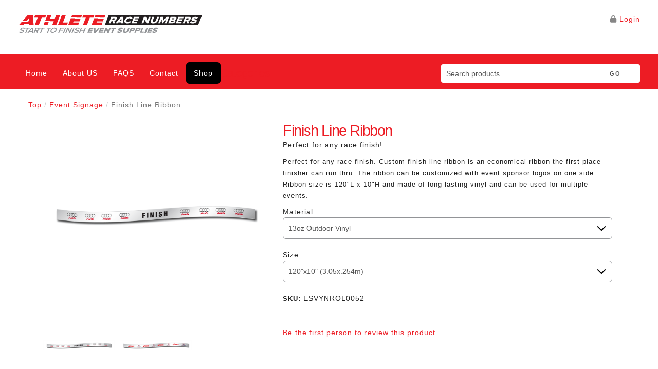

--- FILE ---
content_type: text/html; charset=utf-8
request_url: https://athleteracenumbers.com/p/135/finish-line-ribbon
body_size: 122260
content:


<!doctype html>
<!--[if lt IE 7]> <html class="no-js lt-ie9 lt-ie8 lt-ie7 page-catalog-product"     lang="en" 
    dir="ltr"
> <![endif]-->
<!--[if IE 7]>    <html class="no-js lt-ie9 lt-ie8 page-catalog-product"     lang="en" 
    dir="ltr"
> <![endif]-->
<!--[if IE 8]>    <html class="no-js lt-ie9 page-catalog-product"     lang="en" 
    dir="ltr"
> <![endif]-->
<!--[if gt IE 8]><!-->
<html class="no-js page-catalog-product"     lang="en" 
    dir="ltr"
>
<!--<![endif]--> 
<head>
    <meta charset="utf-8">
    <meta name="custappname" content="Catfish"/>
    <title>Finish Line Ribbon for Races - Custom Printed Ribbons</title>
    
    <meta name="description" content="Perfect for any race finish. Custom finish line ribbon is an economical ribbon the first place finisher can run thru. This durable race ribbon can be customized with event sponsor logos on one side. "/>


    


<script type="text/javascript">
    var cf_store_directory_root = "https://athleteracenumbers.com/";
    var theme_root = "/Content/standard/";
    
    //Global variables passed into Vue
    var globalStore = { 
        storeUrlSite: "https://athleteracenumbers.com/",
        languageId: 1,
        accountId: 2,
        currentLocale: 'en-GB',
        customerId: '738321',
        infigoVersion: "14417",
        lastModifiedResourceHash: "-1228657803"
    };
</script>








<meta name="apple-mobile-web-app-status-bar-style" content="black">
<meta name="apple-mobile-web-app-capable" content="yes">
<meta name="viewport" content="width=device-width, minimum-scale=1.0, maximum-scale=5, user-scalable=yes">




<meta property="og:title" content="Finish Line Ribbons for Races">
<meta property="og:site_name" content="Athlete Race Numbers">
<meta property="og:description" content="Perfect for any race finish. Custom finish line ribbon is an economical ribbon the first place finisher can run thru. This durable race ribbon can be customized with event sponsor logos on one side. ">
<meta property="og:url" content="https://athleteracenumbers.com/p/135/finish-line-ribbon">
<meta property="og:image:secure_url" content="https://athleteracenumbers.com/1762022331/Handler/Picture/PI/T/0002439.png">
<meta property="og:image" content="https://athleteracenumbers.com/1762022331/Handler/Picture/PI/T/0002439.png">
<meta property="og:image:url" content="https://athleteracenumbers.com/1762022331/Handler/Picture/PI/T/0002439.png">
<meta property="og:image:type" content="image/png">
<meta property="og:image:width" content="1140">
<meta property="og:image:height" content="167">
<meta property="og:locale" content="en-GB">


        <script src="https://infigo-resources.private.infigosoftware.rocks/nop.web/catfish.web/scripts/generalgroup.min_-464597975.js" type="text/javascript"></script>



<script src="https://infigo-resources.private.infigosoftware.rocks/nop.web/scripts/slimbox2_160047147.js" type="text/javascript"></script>
<script src="https://infigo-resources.private.infigosoftware.rocks/nop.web/scripts/hoverimage_2070213316.js" type="text/javascript"></script>
<script src="https://infigo-resources.private.infigosoftware.rocks/nop.web/scripts/helpers/custom_product_events_-1850007616.js" type="text/javascript"></script>
<script src="https://infigo-resources.private.infigosoftware.rocks/nop.web/scripts/helpers/productHelper_407535207.js" type="text/javascript"></script>
<script src="https://infigo-resources.private.infigosoftware.rocks/nop.web/scripts/helpers/stringHelper_-525494927.js" type="text/javascript"></script>
<script src="https://infigo-resources.private.infigosoftware.rocks/nop.web/scripts/public_-365491049.js" type="text/javascript"></script>

<script src="https://infigo-resources.private.infigosoftware.rocks/nop.web/content/standard/js/libs/modernizr-2.5.3-respond-1.1.0.min_70497967.js"></script>

    <script src="https://infigo-resources.private.infigosoftware.rocks/nop.web/content/standard/js/awesomplete/awesomplete_2012192426.js"></script>


<link rel="stylesheet" href="https://resources.public.infigosoftware.rocks/frontend/font-awesome-css/v6/all.min.css" type="text/css">
<link rel="stylesheet" href="https://infigo-resources.private.infigosoftware.rocks/nop.web/content/font-awesome/v4-shims.min_-1466926539.css" type="text/css">

<script>
    var InfigoHelpers = (function() {
        function ajaxCheckLoggedIn() {
            var obj = {
                type: "POST",
                url: "/Common/CheckCorrectUserIsLoggedIn",
                data: {
                    currentUserAccount: 738321
                    }
            };

            $.ajax(obj).done(function(data) {
                if (data.success) {

                    $('.ajaxSigninPopup').remove();

                    var ajaxPopup = "" +
                        '<div class="ajaxSigninPopup" style="display:none">' +
                        '<i class="aj-close-popup fa fa-times" aria-hidden="true"></i>'
                        + data.message +
                        '<a rel="nofollow" href="https://athleteracenumbers.com/\login?returnUrl=https://athleteracenumbers.com/p/135/finish-line-ribbon"><button class"catfish-button">Click Here to Login</button></a>' +
                        '</div>';

                    $("body").append(ajaxPopup);

                    $('.ajaxSigninPopup').fadeIn(400, function() {
                        attachClosePopupHandler();
                    });
                }
            });

            function attachClosePopupHandler () {
                $(".aj-close-popup").click(function() {
                    $(".ajaxSigninPopup").remove();
                });
            }
        };


        function loadScript(url) {
            return new Promise(function(resolve, reject) {

                var script = document.createElement("script");
                script.type = "text/javascript";

                if (script.readyState){  //IE
                    script.onreadystatechange = function(){
                        if (script.readyState == "loaded" ||
                                script.readyState == "complete"){
                            script.onreadystatechange = null;

                            // Resolve the promise with the response text
                            resolve("Script Loaded");
                        }
                    };
                } else {  //Others
                    script.onload = function(){

                        // Resolve the promise with the response text
                        resolve("Script Loaded");
                    };
                }

                script.src = url;
                document.getElementsByTagName("head")[0].appendChild(script);

            });
        }


        return {
            loadScript: loadScript,
            ajaxCheckLoggedIn: ajaxCheckLoggedIn
        };
    })();
</script>




<link rel="stylesheet" href="/CF/Theme/CSS?accountId=2&hash=-2088459633&module=General" type="text/css"/>





<link rel="canonical" href="https://athleteracenumbers.com/p/135/finish-line-ribbon" />







    <!-- Standard Favicon -->
    <link rel="icon" type="image/x-icon" href="/-323696346/Handler/CSSOverride/GetImage/2/favicon.ico" />
    <link rel="shortcut icon" type="image/x-icon" href="/-323696346/Handler/CSSOverride/GetImage/2/favicon.ico" />
 <!-- For iOS: -->
    <link rel="apple-touch-icon-precomposed" href="/Content/standard/images/appicon.png" />
    <link rel="apple-touch-icon" href="/Content/standard/images/appicon.png">

<meta name="google-site-verification" content="AC0IYWrWWYbHFSvGRrIQDSx41L9-5ZXvVwfpKv6ClQU" />
<meta name="google-site-verification" content="3wmYGlit5FDg_lwhghv7Wq8a9CK_qnjcoSN4gDnz-PQ" />





<script type="text/javascript">
function toggle_mobile_menu() {
	$(".selectnavwrapper").toggleClass('active');
	$("ul.navigationmenu--categories").toggleClass('active');
}	
</script>

<!-- Global site tag (gtag.js) - Google Ads: 1007009249 -->
<script async src="https://www.googletagmanager.com/gtag/js?id=AW-1007009249"></script>
<script>
  window.dataLayer = window.dataLayer || [];
  function gtag(){dataLayer.push(arguments);}
  gtag('js', new Date());

  gtag('config', 'AW-1007009249');
</script>


<meta name="google-site-verification" content="Tg-cFP9EctrrKX8jGTvBjfmJNIuJetbhazWdFen7mgg" />



<link rel="stylesheet" href="/1691853316/Handler/CSSOverride/GetSkinCSS/2" type="text/css"/><link rel="stylesheet" href="/-1420258318/Handler/CSSOverride/GetCSS/2" type="text/css"/>



    <script src="https://infigo-resources.private.infigosoftware.rocks/nop.web/catfish.web/scripts/custom/skip.to.content.button_-1675524849.js"></script>

    
    <script src="/Resource/Bundle?hash=757602046" type="text/javascript"></script>

    
</head>
<body>
<div class="catfish-classes skip-to-button-container">
    <button class="skipButton" tabindex="10" onclick="skipToMainContent()" aria-label="Skip to main content" type="button">Skip to main content</button>
</div>    


    

    
         

    
    <script type="text/javascript">        if (window.location.hash == '#_=_') window.location.hash = '';</script>

    

    
    
    


<div class="row" id="toprow">
    <div class="row__container catfish-container">
        <div class="grid_4 top-bar-section">

        </div>
        <div class="grid_8 offset_4 top-bar-section">
            
        </div>
    </div>
</div>



<div class="row" id="logorow">
    <div class="row__container catfish-container">
        <div class="grid_12 top-bar-section">
            
<div class="header-module-logo logo"><a href="https://www.athleteracenumbers.com/"><img alt="" src="/-785029788/Handler/CSSOverride/GetImage/2/logo.svg" /></a>
</div>
<div class="header-links-wrapper">
    <!--Donut#[base64]#-->



<div class="adminlinks">

    <ul class="adminmenu clearfix">
                        <li class="cf_headerlinks_login"><i class="fa fa-lock"></i><a rel="nofollow" href="/login?returnUrl=https%3A%2F%2Fathleteracenumbers.com%2Fp%2F135%2Ffinish-line-ribbon" class="ico-login">Login</a></li>
                                                        
    </ul>

    
</div>
<!--EndDonut--> 
</div>
<div class="header-selectors-wrapper">
    <div class="header-taxDisplayTypeSelector">
        
    </div>
    <div class="header-currencyselector">
        
    </div>
    <div class="header-languageselector">
        
    </div>

    
</div>

        </div>
    </div>
</div>




<div class="row" id="menurow">
    <div class="row__container catfish-container">
        <div class="grid_12_menu menuwrapper clearfix">
            <div class="menu grid_8_inner top-bar-section">
                <div class="headermenu">
    <!--Donut#[base64]#--> <nav class="clearfix">
 <ul class="dropdown dropdown-horizontal"><li><a class="dir" href="/">Home</a></li><li><a class="dir" href="/t/AboutUs">About US</a> </li><li><a class="dir" href="/t/FAQ">FAQS</a> </li><li><a class="dir" href="/t/ContactUs">Contact</a></li><li class="shoppingButton"><a class="dir shop-catgeories" href="/">Shop</a></li></ul>   
 <div class="selectnavwrapper"></div>
  </nav> 
  <script>
      // Create the dropdown base
      $("<select class='catfish-select' />").appendTo(".selectnavwrapper");

      // Create default option "Go to..."
      $("<option />", {
          "selected": "selected",
          "value": "",
          "text": "Go to..."
      }).appendTo(".selectnavwrapper select");

      // Populate dropdown with menu items
      $(".dropdown li a").each(function () {
          var el = $(this);
          $("<option />", {
              "value": el.attr("href"),
              "text": el.text()
          }).appendTo(".selectnavwrapper select");
      });

      $(".selectnavwrapper select").change(function () {
          window.location = $(this).find("option:selected").val();
      });
  </script>
<!--EndDonut-->
</div>

    

    <div class="navigationmenu">
        <h6 class="navigationmenu--title">Categories</h6>
        <ul class="navigationmenu--categories">
    <li class="inactive "
        >
        
        <a href="/c/31/accessories-safety">
            Accessories &amp; Safety
        </a>


    </li>
    <li class="inactive "
        >
        
        <a href="/c/18/cyclocross">
            Cyclocross
        </a>


    </li>
    <li class="inactive "
        >
        
        <a href="/c/25/gymnastics-dance">
            Gymnastics &amp; Dance
        </a>


    </li>
    <li class="inactive "
        >
        
        <a href="/c/2/running">
            Running
        </a>


    </li>
    <li class="inactive "
        >
        
        <a href="/c/102/athlete-id-system">
            Athlete ID System
        </a>


    </li>
    <li class="inactive "
        >
        
        <a href="/c/88/equestrianrodeo">
            Equestrian/Rodeo
        </a>


    </li>
    <li class="inactive "
        >
        
        <a href="/c/20/kayakcanoesailing">
            Kayak/Canoe/Sailing
        </a>


    </li>
    <li class="inactive "
        >
        
        <a href="/c/30/snowboarding">
            Snowboarding
        </a>


    </li>
    <li class="inactive "
        >
        
        <a href="/c/26/bibtac-adhesive-numbers">
            BIBTAC™ - Adhesive Numbers
        </a>


    </li>
    <li class="inactive "
        >
        
        <a href="/c/29/event-marketing">
            Event Marketing
        </a>


    </li>
    <li class="inactive "
        >
        
        <a href="/c/21/mountain-biking">
            Mountain Biking
        </a>


    </li>
    <li class="inactive "
        >
        
        <a href="/c/22/triathlon">
            Triathlon
        </a>


    </li>
    <li class="inactive "
        >
        
        <a href="/c/101/custom-shapes">
            Custom Shapes
        </a>


    </li>
    <li class="inactive "
        >
        
        <a href="/c/28/event-signage">
            Event Signage
        </a>


    </li>
    <li class="inactive "
        >
        
        <a href="/c/24/nordic-alpine-skiing">
            Nordic &amp; Alpine Skiing
        </a>


    </li>
    <li class="inactive "
        >
        
        <a href="/c/3/cyclingtime-trial">
            Cycling/Time Trial
        </a>


    </li>
    <li class="inactive "
        >
        
        <a href="/c/19/gran-fondo">
            Gran Fondo
        </a>


    </li>
    <li class="inactive "
        >
        
        <a href="/c/23/rowing">
            Rowing
        </a>


    </li>
    <li class="inactive "
        >
        
        <a href="/c/100">
            .
        </a>


    </li>
        </ul>
        
        <ul class="navigationmenu--subCategories" style="display: none;">
        </ul>
    </div>
<div class="belowCatNav">

</div>
<div class="clear"></div>


            </div>
            <div class="search grid_4_inner top-bar-section">
                <div class="search-box">
    

<div class="searchbox_wrapper">
<form action="/search" method="get" onsubmit="return check_small_search_form()">        <input type="text" class="searchbox catfish-input" id="small-searchterms" name="q" aria-label="Search products" value='Search products' onfocus="if(this.value=='Search products')this.value=''" onblur="if(this.value=='') {this.value = 'Search products';}" />
        <input type="submit" ara-label="GO" class="searchbutton catfish-button" id="btn-small-search" value="GO" />
        <script type="text/javascript">
            function check_small_search_form() {
                var search_terms = $("#small-searchterms");
                if (search_terms.val() == "" || search_terms.val()=='Search products') {
                    alert('Please enter some search keyword');
                    search_terms.focus();
                    return false;
                }
                var countChar = search_terms.val().length;
                if (countChar < 2) {
                    alert('Search keyword must contain more than three characters');
                    //alert("Search keyword must contain more than three characters");
                    return false;
                }
                return true;
            }
        </script>
</form></div>


</div>
<div class="mobile-menu-button-container"><p><button class="mobile-menu-toggle" onclick="toggle_mobile_menu()"><span></span><span></span><span></span></button></p></div> 

            </div>
        </div>
    </div>
</div>



<div class="row" id="navlower">
    <div class="row__container catfish-container">
        <div class="grid_12  clearfix top-bar-section">
            
        </div>
    </div>
</div>





<div class="generalPageWrapper layout--columnsOneE">
    <div class="row" id="BeforeMainContainer">
        <div class="row__container">
            
        </div>
    </div>
    <div class="row" id="contentrow">
        <div class="row__container">

            <div id="contentiInnerRow" class="clearfix">
                
                

<!--product breadcrumb-->
<div class="product-page-wrapper">

<div class="DT_breadcrumbs">
    
<div class="breadcrumb__container">
    <div class="grid_12">
        <div class="row__container">
            <div class="breadcrumb" aria-label="breadcrumbs">
                <ul>
                    <li><a href="/">Top</a></li>
                    <li><span class="breadcrumb-separator"> / </span></li>
                        <li><a href="/c/28/event-signage">Event Signage</a></li>
                        <li><span class="breadcrumb-separator"> / </span></li>
                    <li><a href="/p/135/finish-line-ribbon">Finish Line Ribbon</a></li>
                </ul>
            </div>
        </div>
    </div>
</div>
</div>
<div class="DT_product-details-page DTV2 clearfix" itemscope itemtype="http://schema.org/IndividualProduct">
    <div class="row__container catfish-container">
        
        <div class="DT_product-details-page-main">
<form action="/p/135/finish-line-ribbon" class="columns" id="productVariantForm" method="post">                <div class="DT_product-essential column is-6">
                    <div class="DT_product-details-info">
                        <!--product pictures-->
                         

                        

<div class="DT_picture">
    <script>
    (function (s, i, r, v) {
        v = i.createElement(r); v.async = 0;
        v.src = 'https://scripts.sirv.com/sirv.js';
        i.getElementsByTagName(r)[0].parentNode.appendChild(v);
    })(window, document, 'script');
    </script>

<script>
    function ShowPic(target) {
        $('.DT_bigpicture a').hide();
        $('.DT_bigpicture a.thumb_' + target).show();
        if ($('.DT_bigpicture a.thumb_' + target + ' img')[0]) {
            $('.DT_bigpicture a.thumb_' + target).attr('style', $('.DT_bigpicture a.thumb_' + target).attr('data-style'));
            $('.DT_bigpicture a.thumb_' + target + ' img').attr('src', $('.DT_bigpicture a.thumb_' + target + ' img').attr('data-src'));
        }
       
    }

</script>     

    <div class="DT_bigpicture">
                <a class="thumb_2" href="/1997009832/Handler/Picture/PI/T/0000564_finish-line-ribbon.png"  title="Finish Line Ribbon" alt="Show details for Finish Line Ribbon" data-style="background-image:url('/1997009832/Handler/Picture/PI/T/0000564_finish-line-ribbon.png')">
                <img alt="Show details for Finish Line Ribbon" data-src="/1997009832/Handler/Picture/PI/T/0000564_finish-line-ribbon.png" style="width:100%; height:100%; opacity:0;"></a>
            <a class="thumb_3" href="/1997009832/Handler/Picture/PI/T/0000563_finish-line-ribbon.png"  title="Finish Line Ribbon" alt="Show details for Finish Line Ribbon" data-style="background-image:url('/1997009832/Handler/Picture/PI/T/0000563_finish-line-ribbon.png')">
                <img alt="Show details for Finish Line Ribbon" data-src="/1997009832/Handler/Picture/PI/T/0000563_finish-line-ribbon.png" style="width:100%; height:100%; opacity:0;"></a>
</div>
 <script>
            ShowPic(2);
     
  
     
 </script>  
        <div class="DT_thumbs clearfix">
            <a class="DT_prev_button" onclick="DT_carousel_prev()"><i class="fa fa-chevron-left"></i></a>
            <div class="DT_thumb_carousel_body">
                <div class="DT_thumb_carousel">
                                                            <div class="DT_thumb">
                                   
                                    <a title="Finish Line Ribbon" alt="Show details for Finish Line Ribbon" onclick="ShowPic(2)" style="background-image:url('/-2028458432/Handler/Picture/PI/T/0000564_finish-line-ribbon_140.png'); cursor:pointer;">
                                    </a>
                                </div>
                                <div class="DT_thumb">
                                   
                                    <a title="Finish Line Ribbon" alt="Show details for Finish Line Ribbon" onclick="ShowPic(3)" style="background-image:url('/-454480309/Handler/Picture/PI/T/0000563_finish-line-ribbon_140.png'); cursor:pointer;">
                                    </a>
                                </div>

                        </div>

            </div>
            <a class="DT_next_button" onclick="DT_carousel_next()"><i class="fa fa-chevron-right"></i></a>
        </div>
<div class="clear"></div>

<div class="clear"></div>
</div>
    
        <script>
            $(document).ready(function() {
                $('.thumbs .thumb a').click(function (e) {
                    e.preventDefault();
                });
            });
        </script>
    
<script>
    var dtt_width = 0;
    var dtc_width = 0;
    var slide_width = 0;
    var slide_margin = 0;
    var numItems = 0;
    var curpos = 0;
    var L_offset = 0;
    var total_width = 0;
    function DT_carousel_setup() {
        dtt_width = $('.DT_thumbs').width();
        slide_width = dtt_width / 100 * 33.3;
        slide_margin = 0;
        total_width = slide_margin + slide_width + slide_margin;
        $('.DT_thumb').css('width', slide_width + 'px');
        $('.DT_thumb').css('margin', slide_margin + 'px');
        $('.DT_thumb').css('padding-bottom', slide_width + 'px');
        $('.DT_thumb_carousel_body').css('height', slide_width + slide_margin +4+ 'px');
        numItems = $('div.DT_thumb').length;
        
        if (curpos == 0) { $('.DT_prev_button').css('display', 'none'); } else {  $('.DT_prev_button').css('display', 'block');  }
        if (curpos > numItems - 4) { $('.DT_next_button').css('display', 'none'); } else { $('.DT_next_button').css('display', 'block'); }

        if (numItems < 4) {
            $('.DT_next_button').css('display', 'none'); $('.DT_prev_button').css('display', 'none');
        }
        L_offset = curpos * total_width;
        $('.DT_thumb_carousel').animate({ left : -L_offset }, 200);
        

    };
    function DT_carousel_prev() {
        curpos = curpos - 1;
        DT_carousel_setup();
    };
    function DT_carousel_next() {
        curpos = curpos + 1;
        DT_carousel_setup();
    };
    $(document).ready(function () {
        DT_carousel_setup()
    });
    $(window).resize(function () {
        DT_carousel_setup();
    });

</script>
                    </div>



<div class="countdown_timer">
    <div class="ctleft">
        <div class="ct1">Order in the next</div>
        <div class="ct2"><span class="hrs"></span>Hrs</div>
        <div class="ct3"><span class="mnt"></span>Mins</div>
        <div class="ct4"><span class="scs"></span>Secs</div>
    </div>
    <div class="ctright">
        <div class="ct5">your order will be shipped on</div>
        <div class="ct6">
            <span class="day_name"></span> <span class="day_nr"></span> <span class="month"></span>
        </div>
    </div>
</div>
<script src="https://infigo-resources.private.infigosoftware.rocks/nop.web/scripts/momentjs/moment-with-locales.min_-2115291653.js" type="text/javascript"></script>
<script src="https://infigo-resources.private.infigosoftware.rocks/nop.web/scripts/momentjs/moment-business-days_694276084.js" type="text/javascript"></script>
<script src="https://infigo-resources.private.infigosoftware.rocks/nop.web/scripts/momentjs/moment-timezone-with-data-2010-2020.min_-2023116999.js" type="text/javascript"></script>
<script src="https://infigo-resources.private.infigosoftware.rocks/nop.web/scripts/countdownjs/countdown.min_-1832610127.js" type="text/javascript"></script>
<script src="https://infigo-resources.private.infigosoftware.rocks/nop.web/scripts/momentjs/moment-countdown.min_270832870.js" type="text/javascript"></script>
<script src="https://infigo-resources.private.infigosoftware.rocks/nop.web/scripts/jstz-timezone/jstz.min_-1958120406.js" type="text/javascript"></script>
<script src="https://infigo-resources.private.infigosoftware.rocks/nop.web/scripts/product-landing-page/delivery.countdown_-2026640496.js" type="text/javascript"></script>

<script>
    var countDown = new DeliveryCountdown(-300, 'en-GB', '/Common/GetDispatchData', 135)
    countDown.init();
</script>                    <div class="global_content">
                        Editable content - Product Landing Page Global Content 
                    </div>
                                    </div>
                <div class="DT_product-collateral column is-6">
                    <!--product overview-->
                    <div class="overview">
                        <h1 class="productname title is-spaced acentcolour" itemprop="name">
                            Finish Line Ribbon
                        </h1>
                        <div class="shortdescription" itemprop="description">
                                Perfect for any race finish!
                            </div>
                        
                            <div class="fulldescription">
                                <span style="font-size:small;">Perfect for any race finish. Custom finish line ribbon is an economical ribbon the first place finisher can run thru. The ribbon can be customized with event sponsor logos on one side. Ribbon size is 120"L x 10"H and made of long lasting vinyl and can be used for multiple events</span>.<br />
                            </div>

                        <!--product variants-->
                        <div class="product-variant-list">
<div class="product-variant-line">
            
    <div class="clear">
    </div>
    <div class="clear">
      
    </div>
    <!-- TC uses this bit -->
    <div class="TC_midfield" style="display:none;"></div>
    <!-- ------------------------------ -->
    




    <div class="attributes ">
    
    <span class="catfish-classes">
        <div class="attributes__loading-overlay loading-overlay is-active"><div class="loading-background"></div> <div class="loading-icon"></div></div>
    </span>
    <input type="hidden" data-allAttributes id="selectedAttributesAndValues_"  name="saav_" class="saav"/>
    
<div class="attribute type_DropdownList Stock  clearfix rootAttribute" id="743" data-location="1">
    <div class="attributeHeader">
        <div class="attributeTitle ">
Material


        </div>
       
            </div>
            <div class="attribute-item">
<select  aria-label="Stock" name="product_attribute_v743_15" id="product_attribute_v743_15" data-attr-id="v743" data-attr-name="Stock"
                            class="Select catfish-select attributeLogic Stock product_attribute_v743_15">
                            <option  value="0">---</option>
                                                    <option  selected="selected" value="305">
                                13oz Outdoor Vinyl 
                            </option>
                    </select>

            </div>
    </div>
<div class="attribute type_DropdownList Size  clearfix rootAttribute" id="744" data-location="1">
    <div class="attributeHeader">
        <div class="attributeTitle ">
Size


        </div>
       
            </div>
            <div class="attribute-item">
<select  aria-label="Size" name="product_attribute_v744_16" id="product_attribute_v744_16" data-attr-id="v744" data-attr-name="Size"
                            class="Select catfish-select attributeLogic Size product_attribute_v744_16">
                            <option  value="0">---</option>
                                                    <option  selected="selected" value="296">
                                120&quot;x10&quot; (3.05x.254m) 
                            </option>
                    </select>

            </div>
    </div>
<div class="attribute type_Hidden Catfish_ME_Canvas hide is-hidden clearfix rootAttribute" id="916" data-location="0">
    <div class="attributeHeader">
        <div class="attributeTitle ">
Catfish_ME_Canvas


        </div>
       
            </div>
            <div class="attribute-item" style="display: none">
                    <input  data-attr-id="v916" name="product_attribute_v916_1" id="product_attribute_v916_1" type="hidden" class="hiddenAttribute catfish-input" readonly="readonly" value=""/>

            </div>
    </div>
<div class="attribute type_Hidden Catfish_ME_CanvasSize hide is-hidden clearfix rootAttribute" id="917" data-location="0">
    <div class="attributeHeader">
        <div class="attributeTitle ">
Catfish_ME_CanvasSize


        </div>
       
            </div>
            <div class="attribute-item" style="display: none">
                    <input  data-attr-id="v917" name="product_attribute_v917_2" id="product_attribute_v917_2" type="hidden" class="hiddenAttribute catfish-input" readonly="readonly" value=""/>

            </div>
    </div>
<div class="attribute type_Hidden Catfish_ME_NumPages hide is-hidden clearfix rootAttribute" id="918" data-location="0">
    <div class="attributeHeader">
        <div class="attributeTitle ">
Catfish_ME_NumPages


        </div>
       
            </div>
            <div class="attribute-item" style="display: none">
                    <input  data-attr-id="v918" name="product_attribute_v918_3" id="product_attribute_v918_3" type="hidden" class="hiddenAttribute catfish-input" readonly="readonly" value=""/>

            </div>
    </div>
<div class="attribute type_Hidden Catfish_ME_OutputType hide is-hidden clearfix rootAttribute" id="919" data-location="0">
    <div class="attributeHeader">
        <div class="attributeTitle ">
Catfish_ME_OutputType


        </div>
       
            </div>
            <div class="attribute-item" style="display: none">
                    <input  data-attr-id="v919" name="product_attribute_v919_4" id="product_attribute_v919_4" type="hidden" class="hiddenAttribute catfish-input" readonly="readonly" value=""/>

            </div>
    </div>
<div class="attribute type_Hidden Catfish_ME_SpineWidth hide is-hidden clearfix rootAttribute" id="920" data-location="0">
    <div class="attributeHeader">
        <div class="attributeTitle ">
Catfish_ME_SpineWidth


        </div>
       
            </div>
            <div class="attribute-item" style="display: none">
                    <input  data-attr-id="v920" name="product_attribute_v920_5" id="product_attribute_v920_5" type="hidden" class="hiddenAttribute catfish-input" readonly="readonly" value=""/>

            </div>
    </div>
<div class="attribute type_Hidden Catfish_ME_Stock hide is-hidden clearfix rootAttribute" id="921" data-location="0">
    <div class="attributeHeader">
        <div class="attributeTitle ">
Catfish_ME_Stock


        </div>
       
            </div>
            <div class="attribute-item" style="display: none">
                    <input  data-attr-id="v921" name="product_attribute_v921_6" id="product_attribute_v921_6" type="hidden" class="hiddenAttribute catfish-input" readonly="readonly" value=""/>

            </div>
    </div>
<div class="attribute type_Hidden Catfish_ME_Weight hide is-hidden clearfix rootAttribute" id="922" data-location="0">
    <div class="attributeHeader">
        <div class="attributeTitle ">
Catfish_ME_Weight


        </div>
       
            </div>
            <div class="attribute-item" style="display: none">
                    <input  data-attr-id="v922" name="product_attribute_v922_7" id="product_attribute_v922_7" type="hidden" class="hiddenAttribute catfish-input" readonly="readonly" value=""/>

            </div>
    </div>
<div class="attribute type_Hidden Catfish_ME_Width hide is-hidden clearfix rootAttribute" id="923" data-location="0">
    <div class="attributeHeader">
        <div class="attributeTitle ">
Catfish_ME_Width


        </div>
       
            </div>
            <div class="attribute-item" style="display: none">
                    <input  data-attr-id="v923" name="product_attribute_v923_8" id="product_attribute_v923_8" type="hidden" class="hiddenAttribute catfish-input" readonly="readonly" value=""/>

            </div>
    </div>
<div class="attribute type_Hidden Catfish_ME_Height hide is-hidden clearfix rootAttribute" id="924" data-location="0">
    <div class="attributeHeader">
        <div class="attributeTitle ">
Catfish_ME_Height


        </div>
       
            </div>
            <div class="attribute-item" style="display: none">
                    <input  data-attr-id="v924" name="product_attribute_v924_9" id="product_attribute_v924_9" type="hidden" class="hiddenAttribute catfish-input" readonly="readonly" value=""/>

            </div>
    </div>
<div class="attribute type_Hidden Catfish_ME_NumRecords hide is-hidden clearfix rootAttribute" id="925" data-location="0">
    <div class="attributeHeader">
        <div class="attributeTitle ">
Catfish_ME_NumRecords


        </div>
       
            </div>
            <div class="attribute-item" style="display: none">
                    <input  data-attr-id="v925" name="product_attribute_v925_10" id="product_attribute_v925_10" type="hidden" class="hiddenAttribute catfish-input" readonly="readonly" value=""/>

            </div>
    </div>
<div class="attribute type_DropdownList SimplexDuplex hide is-hidden clearfix rootAttribute" id="4775" data-location="0">
    <div class="attributeHeader">
        <div class="attributeTitle ">
SimplexDuplex


        </div>
       
            </div>
            <div class="attribute-item">
<select  aria-label="SimplexDuplex" name="product_attribute_v4775_83" id="product_attribute_v4775_83" data-attr-id="v4775" data-attr-name="SimplexDuplex"
                            class="Select catfish-select attributeLogic SimplexDuplex product_attribute_v4775_83">
                            <option  value="0">---</option>
                                                    <option  selected="selected" value="2188">
                                Simplex 
                            </option>
                    </select>

            </div>
    </div>
<div class="attribute type_DropdownList ProductType hide is-hidden clearfix rootAttribute" id="4776" data-location="0">
    <div class="attributeHeader">
        <div class="attributeTitle ">
ProductType


        </div>
       
            </div>
            <div class="attribute-item">
<select  aria-label="ProductType" name="product_attribute_v4776_82" id="product_attribute_v4776_82" data-attr-id="v4776" data-attr-name="ProductType"
                            class="Select catfish-select attributeLogic ProductType product_attribute_v4776_82">
                            <option  value="0">---</option>
                                                    <option  selected="selected" value="2189">
                                EventSignage 
                            </option>
                    </select>

            </div>
    </div>
<div class="attribute type_Hidden Catfish_ME_EditedAfterOrdering hide is-hidden clearfix rootAttribute" id="5002" data-location="0">
    <div class="attributeHeader">
        <div class="attributeTitle ">
Catfish_ME_EditedAfterOrdering


        </div>
       
            </div>
            <div class="attribute-item" style="display: none">
                    <input  data-attr-id="v5002" name="product_attribute_v5002_60" id="product_attribute_v5002_60" type="hidden" class="hiddenAttribute catfish-input" readonly="readonly" value=""/>

            </div>
    </div>
<div class="attribute type_Info StartNumber hide is-hidden clearfix rootAttribute" id="5009" data-location="0">
    <div class="attributeHeader">
        <div class="attributeTitle ">
Start Sequence Number


        </div>
       
            </div>
            <div class="attribute-item">
                    <input  data-attr-id="v5009" name="product_attribute_v5009_63" aria-label="Start Sequence Number" data-attr-name="Start Sequence Number" id="product_attribute_v5009_63" type="text" class="infoAttribute catfish-input" readonly="readonly" value=""/>

            </div>
    </div>
<div class="attribute type_Info RecordCount hide is-hidden clearfix rootAttribute" id="5010" data-location="0">
    <div class="attributeHeader">
        <div class="attributeTitle ">
Record Count


        </div>
       
            </div>
            <div class="attribute-item">
                    <input  data-attr-id="v5010" name="product_attribute_v5010_65" aria-label="Record Count" data-attr-name="Record Count" id="product_attribute_v5010_65" type="text" class="infoAttribute catfish-input" readonly="readonly" value=""/>

            </div>
    </div>
<div class="attribute type_Info NumberOfSets hide is-hidden clearfix rootAttribute" id="5011" data-location="0">
    <div class="attributeHeader">
        <div class="attributeTitle ">
Number of Sets


        </div>
       
            </div>
            <div class="attribute-item">
                    <input  data-attr-id="v5011" name="product_attribute_v5011_64" aria-label="Number of Sets" data-attr-name="Number of Sets" id="product_attribute_v5011_64" type="text" class="infoAttribute catfish-input" readonly="readonly" value=""/>

            </div>
    </div>
<div class="attribute type_DropdownList Ink hide is-hidden clearfix rootAttribute" id="6311" data-location="0">
    <div class="attributeHeader">
        <div class="attributeTitle ">
Ink


        </div>
       
            </div>
            <div class="attribute-item">
<select  aria-label="Ink" name="product_attribute_v6311_114" id="product_attribute_v6311_114" data-attr-id="v6311" data-attr-name="Ink"
                            class="Select catfish-select attributeLogic Ink product_attribute_v6311_114">
                            <option  value="0">---</option>
                                                    <option  selected="selected" value="3587">
                                (4/0) 
                            </option>
                    </select>

            </div>
    </div>
<div class="attribute type_DropdownList PrintMethod hide is-hidden clearfix rootAttribute" id="6312" data-location="0">
    <div class="attributeHeader">
        <div class="attributeTitle ">
Print Method


        </div>
       
            </div>
            <div class="attribute-item">
<select  aria-label="PrintMethod" name="product_attribute_v6312_115" id="product_attribute_v6312_115" data-attr-id="v6312" data-attr-name="PrintMethod"
                            class="Select catfish-select attributeLogic PrintMethod product_attribute_v6312_115">
                            <option  value="0">---</option>
                                                    <option  selected="selected" value="3588">
                                ROLAND/OUTSOURCED 
                            </option>
                    </select>

            </div>
    </div>
    </div>
<script type="text/javascript">
        var loadOldAttributeValues = false;

        $(".rootAttribute").on("change", function () {
            loadOldAttributeValues = false;
        });
        var predefinedValues = {
                15 : [305],16 : [296],83 : [2188],82 : [2189],114 : [3587],115 : [3588]

        };

        //need to build this in razor
        //    var g_globalCondition = [
        //        { "id": 2, "value": 15, "child": 3, "selectionValues":[1, 2, 3] },
        //    ];

        function isDisableDisplayMode() {
            return false;
        }

        var g_globalCondition = [
        ];
        var g_globalLocation = 0;

        function getMatchingCondition(attributeId, value) {
            //value may be empty, in which case we return all of them
            var result = [];
            for (var i = 0; i < g_globalCondition.length; i++) {
                if (g_globalCondition[i].id == attributeId) {
                    if (!value || value == g_globalCondition[i].value) {
                        result.push(g_globalCondition[i]);
                    }
                }
            }
            return result;
        }

        function removeDuplicates(target, source) {
            for (var i = 0; i < source.length; ++i) {
                for (var j = 0; j < target.length; ++j) {
                    if (target[j] == source[i]) {
                        target.splice(j, 1);
                        break;
                    }
                }
            }
        }

        /// <summary>
        /// Updates the visibility of the matching items.
        /// </summary>
        /// <param name="matchingItems">The matching items.</param>
        /// <param name="visible">True or false.</param>
        function updateVisibility(matchingItems, visible) {
            for (var i = 0; i < matchingItems.length; i++) {
                var item = $("#" + matchingItems[i]);

                updateNodeVisibility($(item),visible);
                
                // Restore the checked status and dropdown defaults
                if (visible) {
                    item.find(".attributeLogic").each(function(index, attributeElem) {
                        updateNodeVisibility($(attributeElem),visible);
                        
                        resetPredefinedValue(attributeElem);
                    });
                }
                else {
                    item.find(".attributeLogic").each(function(index, attributeElem) {
                        if ($(attributeElem).attr('type') == 'radio')
                        {
                            $(attributeElem).attr('checked', false); // uncheck the hidden attribute because it should not participate at price calculation
                            var attributeId = $(attributeElem).parents(".attribute").attr("id");
                            var value = $(attributeElem).val();
                            handleAttributeItem(attributeId, value, false);
                        } else if ($(attributeElem).is("select")) {
                            //attributeElem.value = "0";
                            //$(attributeElem).attr('selected', false); // unselected the hidden attribute because it should not participate at price calculation
                            $(attributeElem).val([]); // unselected the hidden attribute because it should not participate at price calculation
                            var attributeId = $(attributeElem).parents(".attribute").attr("id");
                            var value = $(attributeElem).val();
                            handleAttributeItem(attributeId, value, null);
                        }
                    });
                }
                
                hideShowParentGroup(item);
            }
        }
        
        function hideShowParentGroup(item) {
            const parentGroup = item.closest('.attribute-group');
            if (parentGroup) {
                let allHidden = true;
                const childAttributes = parentGroup.find('.attribute');

                if (childAttributes){
                    childAttributes.each(function() {
                        if ($(this).css('display') !== 'none' && $(this).css('visibility') !== 'hidden' && !$(this).hasClass('hide')) {
                            allHidden = false;
                        }
                    });
                }

                if (allHidden){
                    parentGroup.hide();
                }
                else {
                    parentGroup.show();
                }
            }
        }

        /// <summary>
        /// Handles an attributeItem finding the matching conditions and showing and hiding the values.
        /// </summary>
        /// <param name="attributeId">The attribute identifier.</param>
        /// <param name="value">The value.</param>
        /// <param name="checkedStatus">The checked status if the source is a checkbox. Can be unsassigned.</param>
        function handleAttributeItem(attributeId, value, checkedStatus)
        {
            var conditions = getMatchingCondition(attributeId);

            var notMatchingItems = [];
            var matchingItems = [];
            var matchingItemsValues = new Map();

            for (var i = 0; i < conditions.length; i++) {
                // Checks if condition is matched and checkedStatus is null or "checked". 
                // Checked value can have 3 values
                // NULL - for dropdowns
                // false - for "unchecked" radios. This tipcally happens when predefined attribute is invisible and we don't have a value! This means that we should add all conditions in as NonMatchingItems 
                // true - when radio was checked + "value" is new value
                // also check condition attribute is not hidden by display location
                if (value !== undefined && conditions[i].value === parseInt(value) && (checkedStatus || checkedStatus === null) && !$("#"+ conditions[i].child).hasClass("hide")) {
                    matchingItems.push(conditions[i].child);
                    matchingItemsValues.set(conditions[i].child, conditions[i].selectionValues);
                } else {
                    notMatchingItems.push(conditions[i].child);
                }
            }

            notMatchingItems = toSet(notMatchingItems);
            matchingItems = toSet(matchingItems);
            //remove duplicates from notMatchingItems array
            removeDuplicates(notMatchingItems, matchingItems);
            updateVisibility(notMatchingItems, false);
            updateVisibility(matchingItems, true);

            // Rebuild the options of the matching items
            availableAtributeValues(matchingItems, matchingItemsValues);

            // Check if all your options are hidden to hide the attribute itself
            hideAttributeIfChildrenHidden(matchingItems);
        }

        function toSet(arr)
        {
            return arr.filter(function(elem, index, self) {
                return index == self.indexOf(elem);
            });
        }

        /// <summary>
        /// Availables the atribute values.
        /// </summary>
        /// <param name="list">The list.</param>
        /// <param name="matchingItemsValues">The matching items values.</param>
        /// <param name="checkedStatus">The checked status.</param>
        function availableAtributeValues(matchingItems, matchingItemsValues, checkedStatus)
        {
            // First we do the matching ones, then we do the ones without values
            for (var i = 0; i < matchingItems.length; i++) {
                var item = $("#" + matchingItems[i]);
                var availablevalues = matchingItemsValues.get(matchingItems[i]);

                if(availablevalues == null)
                {
                    // Check if the parent is a checkbox
                    if (checkedStatus != null)
                    {
                        updateChecknumAttribute($(item),checkedStatus);
                        // Show or hide depending on the number of checked
                        var showAttribute = $(item).attr("data-checknum") > 0;
                        updateNodeVisibility($(item), showAttribute);
                    }
                    else
                    {
                        item.find(".attributeLogic").each(function(index, attributeElem) {
                            // Do different things for different types of controls
                            if ($(attributeElem).is("select"))
                            {
                                $(attributeElem).find("option").show();
                                resetPredefinedValue(attributeElem);
                            } else if ($(attributeElem).attr('type') == 'radio') {
                                const relatedAttribute = parseInt($(attributeElem).val());
                                updateAttributeNodeVisibility(attributeElem, relatedAttribute, true);
                            }
                        });
                    }
                }
                else {
                    item.find(".attributeLogic").each(function(index, attributeElem) {
                        // Do different things for different types of controls
                        var relatedAttribute = 0;
                        var checkNum = null;
                        if ($(attributeElem).is("select")) {
                            // For selects we find the options
                            $(attributeElem).find("option").each(function(index, option) {
                                var show = false;

                                relatedAttribute = parseInt($(option).val());
                                // Always show the default option
                                if (relatedAttribute == 0) {
                                    show = true;;
                                } else {
                                    // Check if the parent is a checkbox
                                    if (checkedStatus != null) {
                                        if (availablevalues.indexOf(relatedAttribute) !== -1)
                                            updateChecknumAttribute($(option), checkedStatus);

                                        // Show or hide depending on the number of checked
                                        show = $(option).attr("data-checknum") > 0;
                                    } else {
                                        show = availablevalues.indexOf(relatedAttribute) !== -1;
                                    }
                                }

                                updateNodeVisibility($(option), show);
                            });

                            resetPredefinedValue(attributeElem);
                        } else if ($(attributeElem).attr('type') == 'radio') {
                            // For radios the inputs with the legend and info area
                            relatedAttribute = parseInt($(attributeElem).val());
                            // Check if the parent is a checkbox
                            if (checkedStatus != null) {
                                if (availablevalues.indexOf(relatedAttribute) !== -1)
                                    updateChecknumAttribute($(attributeElem), checkedStatus);

                                // Show or hide depending on the number of checked
                                show = $(attributeElem).attr("data-checknum") > 0;
                            } else {
                                show = availablevalues.indexOf(relatedAttribute) !== -1;
                            }
                            
                            updateAttributeNodeVisibility(attributeElem, relatedAttribute, show);
                            resetPredefinedValue(attributeElem);
                        }
                    });
                }
            }
        }

        function updateAttributeNodeVisibility(attributeElem, relatedAttribute, show) {
            let showNonVisibleAsDisabled = isDisableDisplayMode();
            
            updateNodeVisibility($(attributeElem), show, showNonVisibleAsDisabled);
            updateNodeVisibility($("#label_" + relatedAttribute), show, showNonVisibleAsDisabled);
            updateNodeVisibility($("#hook_" + relatedAttribute), show);
        }

        function resetPredefinedValue(attributeElem) {
            // set predefined value
            var splits = attributeElem.name.split("_");
            var $attrElement = $(attributeElem);
            var attributeId = parseInt(splits[splits.length - 1]);
            var defaultValues = predefinedValues[attributeId];
            
            if (!!defaultValues) {
                if ($attrElement.is(':radio')) {
                    var allDefaultValuesAreHidden = true;
                    var hasDefault = false;
                    
                    for (var i = 0; i < defaultValues.length; i++) {
                        if ($attrElement.val() == defaultValues[i]) {
                            hasDefault = true;
                            var isHidden = $attrElement.css("display") == "none";
                            
                            // if all the preselected values are hidden, select the first option
                            if (!isHidden) {
                                allDefaultValuesAreHidden = false;
                            }
                            
                            var shouldBeChecked = !isHidden && !$attrElement.is(':disabled');
                            
                            $attrElement.prop('checked', shouldBeChecked).change();
                        }
                    }
                    
                    if (!hasDefault && 
                        $attrElement.css('display') != 'none' &&
                        !$attrElement.is(':disabled') &&
                        $attrElement.closest('.attribute-item').find('input:checked').length === 0) {
                        $attrElement.prop('checked', allDefaultValuesAreHidden).change();
                    }
                } else // for dropdowns
                {
                    var availableOptions = $attrElement.find("option").filter(function() { return $(this).css("display") != "none"; });

                    var preselectedAvailableOption = availableOptions.filter(function() {
                        var val = parseInt($(this).val());
                        return defaultValues.indexOf(val) != -1;
                    }).first();
                    
                    if (preselectedAvailableOption.length) {
                        $attrElement.val($(preselectedAvailableOption).val()).change();
                    }
                    else // if nothing is selected set available/not hidden option as pre-selected
                    {
                        if (availableOptions.length > 0) {
                            $attrElement.val(availableOptions[0].value).change();
                        }
                    }
                }
            } else {
                var availableOptions = $attrElement.find("option").filter(function() { return $(this).css("display") != "none"; });

                if(availableOptions.length > 0) {
                    var prevSelectedOption = availableOptions.filter(function() { return $(this).val() == $attrElement.selected().val(); });
                    $attrElement.val(prevSelectedOption.length ? prevSelectedOption[0].value : availableOptions[0].value).change();
                }
            }
        }

        /// <summary>
        /// Updates the checknum attribute of the input element.
        /// </summary>
        /// <param name="option">The option.</param>
        /// <param name="checkedStatus">The checked status of the parent.</param>
        function updateChecknumAttribute(element, checkedStatus) {
            checkNum = $(element).attr("data-checknum");
            // Not present
            if (checkNum == undefined)
                checkNum = 0;

            // Add or remove checks depending on the checked status
            if (checkedStatus) {
                ++checkNum;
            } else {
                --checkNum;
                if (checkNum < 0)
                    checkNum = 0;
            }
            $(element).attr("data-checknum", checkNum);
        }

        /// <summary>
        /// Updates the node visibility.
        /// </summary>
        /// <param name="node">The node.</param>
        /// <param name="visibility">The visibility.</param>
        /// <param name="showNonVisibleAsDisabled">If true, the non visible items will be shown as disabled, otherwise they will be hidden.</param>
        function updateNodeVisibility(node, isVisible, showNonVisibleAsDisabled = false) {
            if (isVisible) {
                toggleOptionIfExplorerOrSafari(node, true);
                
                if (node.attr('type') === "radio" && node.parent().hasClass('attribute-value-item') && node.parent().hasClass('column')) {
                    node.parent().show();
                }
                
                node.show();
                // show parent group if any
                node.find('.attributeLogic[data-required]').attr('required', '');

                updateDisabledState(node, false);
            }
            else {
                resetInitialValues(node);

                if (showNonVisibleAsDisabled) {
                    updateDisabledState(node, true);
                    toggleOptionIfExplorerOrSafari(node, true);
                }
                else {
                    if (node.attr('type') === "radio" && node.parent().hasClass('attribute-value-item') && node.parent().hasClass('column')) {
                        node.parent().hide();
                    }
                    
                    node.hide();

                    toggleOptionIfExplorerOrSafari(node, false);
                }
                
                node.find('.attributeLogic[data-required]').removeAttr('required');

                // un select hidden option, hidden items should not participate at price calculation
                // do not use $ functions like .removeAttr/attr/prop because it resets entire element -> will break save quotes and product editing
                node.selected = false; 
            }
        }

        //for IE and Safari we need to wrap the hidden options in a span
        function toggleOptionIfExplorerOrSafari(node, show) {
            var isIE = false || !!document.documentMode;
            var isSafari = /Safari/.test(navigator.userAgent) && /Apple Computer/.test(navigator.vendor);
            
            if (isIE || isSafari) {
                node.toggleOption(show);
            }
        }

        function updateDisabledState(node, isDisabled) {
            node.attr('disabled', isDisabled ? 'disabled' : false);
        }
        
        function isAttributeOfType(node, type) {
            return node.hasClass('type_' + type);
        }
        
        function resetInitialValues(node) {
            if (isAttributeOfType(node, 'TextBox')) {
                node.find('input').val('');
            }
            else if (isAttributeOfType(node, 'Datepicker')) {
                node.find('input').each((idx, item) => $(item).val(''));
            }
            else if (isAttributeOfType(node, 'FileUpload')) {
                node.find('[id^="deleteBtn-product_attribute"]').click();
            }
            
            if (node.attr('type') === "radio" && node.parent().hasClass('attribute-value-item') && node.parent().hasClass('column')) {
                if ($(node).is(":checked")) {
                    $(node).removeAttr("checked");
                }
            }
            
            node.selected = false; 
        }

        jQuery.fn.toggleOption = function( show ) {
            jQuery( this ).toggle( show );
            if( show ) {
                if( jQuery( this ).parent( 'span.toggleOption' ).length )
                    jQuery( this ).unwrap( );
            } else {
                if( jQuery( this ).parent( 'span.toggleOption' ).length == 0 )
                    jQuery( this ).wrap( '<span class="toggleOption" style="display: none;" />' );
            }
        };

        /// <summary>
        /// Hides the attribute if all the children are hidden.
        /// </summary>
        /// <param name="matchingItems">The matching items.</param>
        function hideAttributeIfChildrenHidden(matchingItems) {
            for (var i = 0; i < matchingItems.length; i++) {
                var attributeNode = $("#" + matchingItems[i]);

                // Only do this for attributes with attribute logic children
                if (attributeNode.find(".attributeLogic").length > 0)
                {
                    var showAttibute = false;
                    attributeNode.find(".attributeLogic").each(function(index, attributeElem)
                    {
                        if ($(attributeElem).is(":visible")) {
                            // Check if it is the value 0 of a dropdown list to hide the select
                            if ($(attributeElem).is("select")) {
                                $(attributeElem).children("option").each(function(index, option) {
                                    // Ignore the 0 element
                                    if (option.value != "0") {
                                        // We use display css because :visible for options in Chrome does not work.
                                        if ($(option).css("display") !== "none") {
                                            showAttibute = true;
                                            return;
                                        }
                                    }
                                });
                            } else {
                                showAttibute = true;
                                return;
                            }
                        }
                    });
                    updateNodeVisibility($(attributeNode), showAttibute);
                }
            }
        }

        /**
         * Checks the attribute logic attributes for the pre selected value.
         */
        function checkForPreSelect() {
            $('.rootAttribute').each(function() {
                var rootAttributeId = $(this).attr("id"),
                    locationId = $(this).data("location");

                // check the current location and set predefined values only 
                // for those attributes that needs to be shown on this location
                // if the location is 3 - that means it should be shown in both - Product Details and Post Editor
                if (!g_globalLocation || (g_globalLocation > 0 && (g_globalLocation === locationId || locationId === 3))) {

                    $(this).find(".attributeLogic").each(function(index, attributeElem) {
                        var value = $(attributeElem).val();
                        if (value !== "0" || value !== "") {
                            // For radios and checkboxes send an empty as otherwise it will take into account the last
                            if ($(attributeElem).attr('type') == 'radio' && !attributeElem.checked)
                                value = "";
    
                            if (value !== "")
                                handleAttributeItem(rootAttributeId, value, null);
                        }
                    });
                }
            });
        }

        // [name] is the name of the event "click", "mouseover", .. 
        // same as you'd pass it to bind()
        // [fn] is the handler function
        $.fn.bindFirst = function(name, fn) {
            // bind as you normally would
            this.bind(name, fn);

            // support for namespaced events too.
            this.each(function() {
                var handlers = $._data(this, 'events')[name.split('.')[0]];
                //console.log(handlers);
                // take out the handler we just inserted from the end
                var handler = handlers.pop();
                // move it at the beginning
                handlers.splice(0, 0, handler);
            });
        };
        
        function updateSelectedAttributes() {
            
            $.each($('.attributes'), function(i, attributesContainer) {
                var attributesAndValues = [];
                var $attributesContainer = $(attributesContainer);
                var $saav = $attributesContainer.find('.saav');

                $.each($attributesContainer.find('.attribute'), function(index, attributeContainer) {
                    var $attributeElements = $(attributeContainer).find('input, select, textarea').not('.attr-ignore');
                    var attributeInputElementsCount = $attributeElements.length;
                    
                    function addAttribute($attributeElement) {
                        var ids = $attributeElement.attr('name').replace('product_attribute_', '').split('_');
                        var xmlAttributeId = ids[0];    
                        var productAttributeId = ids[1];
                        var existingItem = attributesAndValues.filter(function(a) { return a.XAId == xmlAttributeId && a.PAId == productAttributeId; });
                        
                        if (existingItem.length) {
                            if (existingItem[0].Vs) {
                                existingItem[0].Vs.push($attributeElement.val());
                            } else {
                                existingItem[0].Vs = [$attributeElement.val()];
                            }
                        } else {
                            attributesAndValues.push({
                                XAId : xmlAttributeId,
                                PAId : productAttributeId,
                                Vs : [$attributeElement.val()]
                            });    
                        }
                    }

                    var isCheckbox = $attributeElements.is('input:checkbox');
                    
                    if (attributeInputElementsCount === 1 && !isCheckbox) {
                            addAttribute($($attributeElements[0]));
                    }
                    else if (attributeInputElementsCount > 1 || isCheckbox) {
                        // multiple values
                        if (isCheckbox || $attributeElements.is('input:radio')) {
                            $.each($attributeElements.filter(':checkbox, :radio'),
                                function(i, attributeElement) {
                                    if ($(attributeElement).is(':checked')) {
                                        addAttribute($(attributeElement));
                                    }
                                });
                        }
                        else if ($attributeElements.is('input:file')) {
                            addAttribute($($attributeElements.filter('input[type="hidden"]')[0]));
                        } 
                        // DATEPICKER
                        else if ($attributeElements.is('input.attribute-datepicker')) {
                            addAttribute($(attributeContainer).find('input.actual-value'));
                        }
                    }
                });
                
                $saav.val(JSON.stringify(attributesAndValues));
            });
            
            $(".attributes__loading-overlay").removeClass("is-active");
        }
        
        function datePickerCallback(el, day, month, year) {
            if (day < 10) {
                day = '0' + day;
            } 
            if (month < 10) {
                month = '0' + month;
            } 

            $(el).parents('.attribute').find('input.actual-value').val(year + '-' + month + '-' + day);

            updateSelectedAttributes();
        }
        
        function addAttributeQuantitySyncronizer(){
            $(".attribute-quantity").on("input", function () {
                let total = 0;
                
                // Sum the values of all visible inputs with the class "attribute-quantity"
                $(".attribute-quantity:visible").each(function () {
                    let value = parseFloat($(this).val()) || 0; // Parse value as float or default to 0
                    total += value;
                });

                // Set the total to the .quantityBox input
                $(".quantityBox").val(total);
            });
        }
        
        $(document).ready(function() {
            $('.attributes').find('input[type != "file"], select, textarea').bindFirst('change', updateSelectedAttributes);
            
            $("div.attribute:not('.rootAttribute')").each(function() {
                $(this).hide();
                hideShowParentGroup($(this));
            });

            addAttributeQuantitySyncronizer();
            
            $(".attributeLogic").on("change",
                function()
                {
                    //What did make a change and what is the new value
                    var attributeId = $(this).parents(".attribute").attr("id");
                    var value = $(this).val();

                    var checkedStatus = null;
                    if ($(this).is(":radio")) {
                        checkedStatus = $(this).is(":checked");
                    }

                    handleAttributeItem(attributeId, value, checkedStatus);
                });
            checkForPreSelect();
            updateSelectedAttributes();
            setupAccessibilityKeyboardInteractions();
        });
    </script>
<input type="hidden" name="quoteId" id="quoteId" value=""/>







    
    <div class="clear">
    </div>
    <!--product SKU, manufacturer part number, stock info-->
    
    <div class="sku block" itemprop="sku">
        <label class="label">
            SKU<text>:</text>
        </label>
        <span data-prod-sku="ESVYNROL0052">ESVYNROL0052</span>
    </div>
<div class="clear">
</div>


<div class="clear"></div>


<div class="clear"></div>




    <div class="clear">
    </div>
    <!--Back in stock subscription-->
    




    <div class="clear">
    </div>

    <div class="clear">
    </div>


    <script type="text/javascript">
    
//<![CDATA[
        
            var priceValForDynUpd_135 = 0;
        
//]]>
    </script>
<div class="price">
        <div class="newProductPriceWrapper updateProductPrice">

            <span class="productPrice" id="priceHide" hidden="hidden" itemprop="price">
            </span>
            <span hidden="hidden" id="invalid-price_135" class="invalidPrice">Please call for price</span>
            
            <span class="catfish-classes">
                <span class="newProductPriceWrapper__icon icon loader is-hidden"></span>
            </span>
        </div>
        <div class="priceScriptInfo"></div>
        <div>
        </div>
</div>



<script>
    var isBtnActiveFromEvents = true;
    var isPriceLoaded = true;
    var getPriceWithoutRefresh = "True" == "True";
</script>





<div class="add-info">
    
    <div class="buttons">



    </div>
    <div class="clear"></div>

</div>

<style>
    .red-border {
        border: 1px solid red;
    }

    .green-text {
        color: green;
    }

    .red-color {
        color: red;
    }
</style>



<script>
    var bNewPriceIsQuantityBased = true;
    var getPriceWaitTimeMiliseconds = 1500;
    var minimumOrderQuantity = 1;
    var maximumOrderQuantity = 10000;
    var PriceHelper = function(){
        var setPriceFieldValue = function(value){
            $(".updateProductPrice span.productPrice").html(value);
        }

        var setPriceWithMarkupApplied = function(value){
            $(".updateProductPrice span.productPriceWithMarkup").html(value);
        }

        var emitLoading = function(value){
            isPriceLoaded = !value;
            window.EventBus.dispatchEvent('price-loader-change-status', value)
        }

        var setPriceWithoutDiscount = function(value){
            $(".updateProductPrice span.productPrice_withoutdiscount").html(value);
        }

        var invalidateRequestPrice = function(){
            CheckClientSideInformation();
            $(".updateProductPrice span.productPrice").show();
            PriceHelper.setPriceFieldValue("Please request the price");
            PriceHelper.setPriceWithoutDiscount("");
            $(".updateProductPrice .invalidPrice").hide();
            $("input.productvariantaddtocartbutton").prop('disabled', true);
            $(".productvariantrequestpricebutton").show();
            $(".productvariantrequestpricebuttonparent").show();
            $("input.productvariantaddtocartbutton").hide();
            hideShowAddToCartParent();
            
            if("False" == "True"){
                clearQuoteId();
            }
        }

        var processPriceQuoteResult = function(quoteResponse){
            if (quoteResponse.Id > 0){
                setQuoteId(quoteResponse.Id);
            }
            var nonLockedAttributes = quoteResponse.ProductAttributeIds;
            nonLockedAttributes.forEach(function(attributeId){
                const $attributeElem = $("[data-attr-id=" + attributeId + ']');
                if ($attributeElem.length > 0){
                    $("[data-attr-id=" + attributeId + ']').removeAttr('disabled');
                }else{
                    var id = attributeId.match(/\d+/)[0];
                    $(`[id^="deleteBtn-product_attribute_${attributeId}"]`).show();
                    $(`#${id} .uploadWrapper`).show();
                    $(`[id^="uploadFileMsg-product_attribute_${attributeId}`).html("Please upload a file...");
                }
            })

            var lockedAttributes = quoteResponse.LockedAttributesIds;
            lockedAttributes.forEach(function(attributeId){
                const $attributeElem = $("[data-attr-id=" + attributeId + ']');

                if ($attributeElem.length > 0){
                    $attributeElem.attr('disabled', 'disabled');
                } else{
                    var id = attributeId.match(/\d+/)[0];
                    $(`[id^="deleteBtn-product_attribute_${attributeId}"]`).hide();
                    $(`#${id} .uploadWrapper`).hide();
                    $(`[id^="uploadFileMsg-product_attribute_${attributeId}`).html("No file to display.");
                }
            })

            if (quoteResponse.LockQuantity == true){
                $(".addToCartQuantityBox").attr('disabled', 'disabled');
                $("#quantityBasedPricingSelector").attr('disabled', 'disabled');
            }else{
                $(".addToCartQuantityBox").removeAttr('disabled');
                $("#quantityBasedPricingSelector").removeAttr('disabled');
            }

            if (quoteResponse.IsSuccess){
                $(".updateProductPrice span.productPrice").removeAttr("hidden");
            }

            const allErrors = quoteResponse.Errors.concat(GetExistingClientSideErrors());

            var errors = CheckClientSideValidations(allErrors);
            if (errors.length > 0){
                scroolToElement($("#client_side_errors_span"));
            }
        }

        var requestPrice = function(){
            GetNewPriceTimed(function(isPriceValid, data){
                if (isPriceValid){
                    var quoteId = $("#quoteId").val();
                    if (false || quoteId > 0){
                        $(".productvariantrequestpricebutton").hide();
                        $(".productvariantrequestpricebuttonparent").hide();
                        $("input.productvariantaddtocartbutton").prop('disabled', false);
                        $("input.productvariantaddtocartbutton").prop('hidden', false);
                        $("input.productvariantaddtocartbutton").show();
                        hideShowAddToCartParent();
                    } else{
                        
                        $(".productvariantrequestpricebutton").hide();
                        $(".productvariantrequestpricebuttonparent").hide();
                        hideShowAddToCartParent();
                    }
                }
            });
        }

        var updateCombinationRelatedInfo = function ()
        {
            callUpdateCombinationRelatedInfo();
        }


        var clearQuoteId = function(){
            setQuoteId('');
        }

        function hideShowAddToCartParent() {
            const productAddToCartParent = $(".product-action-button-wrapper");
            if (productAddToCartParent.children().length === 0 || !hasChildNotDisplayNone(productAddToCartParent.children())) {
                productAddToCartParent.hide();
            } else {
                productAddToCartParent.show();
            }
        }

        function hasChildNotDisplayNone(elements) {
            for(let i = 0; i < elements.length; i++) {
                if (elements[i].style.display !== "none") {
                    return true;
                }
            }
            return false;
        }

        function scroolToElement(element){
            var offset = element.offset().top - $(window).scrollTop();

            if(offset > window.innerHeight){
                // Not in view so scroll to it
                $('html,body').animate({scrollTop: offset}, 1000);
                return false;
            }
            return true;
        }

        function setQuoteIdInQueryString(quoteId){
            var queryParams = new URLSearchParams(window.location.search);
            if (quoteId && quoteId > 0){
                queryParams.set("quoteId", quoteId);
            }
            else{
                queryParams.delete("quoteId");
            }

            history.replaceState(null, null, "?"+queryParams.toString());
        };

        function setQuoteId(quoteId){
            setQuoteIdInQueryString(quoteId);
            $("#quoteId").val(quoteId);
            CheckClientSideInformation();
        }

        var checkQuoteConstraint = function(){
            var quoteId = $("#quoteId").val();

            // if has quote then dont do initial call
            if (quoteId && quoteId > 0){
                return true;
            }
            // if has SCI then dont do call as price already exists
            else if (0 > 0){
                return true;
            }
            else{
                PriceHelper.invalidateRequestPrice();
                return false;
            }
        }

        return {
            setPriceFieldValue,
            setPriceWithoutDiscount,
            invalidateRequestPrice,
            requestPrice,
            updateCombinationRelatedInfo,
            checkQuoteConstraint,
            emitLoading,
            setQuoteId,
            processPriceQuoteResult,
            setPriceWithMarkupApplied
        }
    }();

    

    $(function() {
        var onAttributesChangeCallback = function(){
            window.EventBus.dispatchEvent('on-attributes-changed', $(this));

            

        }

        $('.attributes').find('input:text, textarea').on('input', onAttributesChangeCallback);
        $('.attributes').find('input:not(:text), input.attribute-datepicker, select').change(onAttributesChangeCallback);



                
        $('input:not(:submit):not(#price_135_EnteredQuantity), textarea').on('input change', function (event){
            GetNewPriceAndVersionsUpdate(event, true);
        });

        $('input.attribute-datepicker, select').on('change', function (event){
            GetNewPriceAndVersionsUpdate(event, true);
        });

        $('input.markup-adjustment').on('change', function (event){
            GetNewPriceAndVersionsUpdate(event, true);
        });

        $('input#price_135_EnteredQuantity')
            .bind("keyup input paste", function (event){
                GetNewPriceAndVersionsUpdate(event, false);
            });

        //Initiate the first call after startup
        if (+$("#quoteId").val() < 1 || !true){
            GetNewPriceAndVersionsUpdate(null, true);
        }
        

    });

    window.EventBus.addEventListener('price-loader-change-status', function(event){
        const addToBasketButtonsSelector = '.add-info input[type="submit"], .add-to-cart-wrapper input[type="submit"]';

        if (event.detail) {
            $(".newProductPriceWrapper__icon").removeClass("is-hidden");
            $(addToBasketButtonsSelector).attr('disabled', 'disabled');
        } else {
            $(".newProductPriceWrapper__icon").addClass("is-hidden");
            // We need to check if add to basket button is not disabled by a custom event aka: KitCustomProduct, PrintOsCustomProduct
            // and if is disabled by event then we dont need to remove disabled attribute as enabling this again will take care another customEvent
            const existingErrors = GetExistingClientSideErrors();
            var errors = CheckClientSideValidations(existingErrors);
            if (isBtnActive() && errors.length === 0){
                $(addToBasketButtonsSelector).removeAttr('disabled');
            }
        }
    })

    var updInProgress = false, xhr, xhrCombination;

    function GetNewPriceTimedWithCallback(updateCombination) {
        if (updateCombination === true || updateCombination === undefined || updateCombination === null)
        {
            callUpdateCombinationRelatedInfo();
        }

        GetNewPriceTimed(function() {
            updInProgress = false;
            const existingErrors = GetExistingClientSideErrors();
            var errors = CheckClientSideValidations(existingErrors);
            $("input.productvariantaddtocartbutton").prop('disabled', errors.length > 0 || !isBtnActive());
        }); // update price
    }

    function GetNewPrice(event, updateCombination, forceUpdate) {
        // Don't update price if there has been no changes since last time we called
        if (lastGetPriceDataRequestObject && lastGetPriceDataRequestObject == GetUpdatePriceRequestData() && !forceUpdate) {
            return false;
        }

        PriceHelper.emitLoading(true);

        // if the update is in progress kill the previous request
        if (updInProgress && xhr)
            xhr.abort();

        if (updInProgress && xhrCombination)
            xhrCombination.abort();

        updInProgress = true;

        var debouncedFunc = debounceEvent("GetNewPriceTimedWithCallback", function (){
            GetNewPriceTimedWithCallback(updateCombination);
        }, 500, false);

        debouncedFunc();
    }

    function GetNewPriceAndVersionsUpdate(event, updateCombination){
        if(true){
            const updateEventName = 'update-price-based-on-versions';

            if (EventBus.hasEventListener(updateEventName)) {
                EventBus.dispatchEvent(updateEventName, {});
            } else {
                GetNewPrice(event, updateCombination);
            }
        }else{
            EventBus.dispatchEvent('update-price-based-on-versions', {});
            GetNewPrice(event, updateCombination);
        }
    }

    function UpdateCombinationRelatedInfo(pacDetailsInfo) {
        UpdateSku(pacDetailsInfo);
        UpdatePictures(pacDetailsInfo);
    }

    function UpdateSku(result) {
        if (result) {
            if (result.sku) {
                $('div.sku span').text(result.sku);
            } else {
                $('div.sku span').text($('div.sku span').data('prod-sku'));
            }

            $('div.sku').toggleClass('hidden', !result.sku);

        } else {
            $('div.sku span').text($('div.sku span').data('prod-sku'));
        }
    }

    function UpdatePictures(result) {
        if (!$('.product-details-info .thumbs .thumb.pac-picture').length) return;

        var showDefaultPictures = function() {
            $('.product-details-info .thumbs .thumb').removeClass('hidden');
            $('.product-details-info .thumbs .thumb.pac-picture').addClass('hidden');
            var $simplePictures = $('.product-details-info .thumbs .thumb').not('.pac-picture');

            if ($simplePictures.length <= 1) {
                $('.product-details-info .thumbs').addClass('hidden');
            } else {
                $('.product-details-info .thumbs').removeClass('hidden');
            }

            HoverOver($($simplePictures[0]).find('a'));
        };

        if (result) {
            var $pacPictures = $('.product-details-info .thumb.prod-attr-combination-id_' + result.id);
            var hasPicturesForPac = $pacPictures.length > 0;

            if (hasPicturesForPac) {
                if ($pacPictures.length <= 1) {
                    $('.product-details-info .thumbs').addClass('hidden');
                } else {
                    $('.product-details-info .thumbs').removeClass('hidden');
                }

                $('.product-details-info .thumb.product-picture').addClass('hidden');
                $pacPictures.removeClass('hidden');
                HoverOver($($pacPictures[0]).find('a'));
            } else {
                showDefaultPictures();
            }
        } else {
            showDefaultPictures();
        }
    }

    function UpdateStock(result) {
        const divStock = $('div.stock');
        if (result && divStock.is(':visible')) {
            divStock.toggleClass('hidden', !result.StockMessage);
            $('div.stock span').text(result.StockMessage);

            if (result.AdditionalInformation && result.AdditionalInformation.length > 0){
                $('div.stock-additional-info').toggleClass('hidden', false);
                $('div.stock-additional-info span').text(result.AdditionalInformation);
            } else {
                $('div.stock-additional-info').toggleClass('hidden', true);
            }
        }
    }

    function updateInaccurateDeliveryDateMessage(message) {
        if (message && message.length > 0) {
            var messageClass = 'inaccurate-delivery-message';
            var $countdownTimers = $('.countdown_timer');

            // Remove existing message elements and add new message to all countdown_timer elements
            // (handles both _DeliveryCountdownTime.cshtml and ProductTemplate.DeliveryCountdown.cshtml views)
            $countdownTimers.each(function() {
                var $this = $(this);

                if ($this.parent().parent().hasClass("hero-body")) {
                    $this.parent().find('.' + messageClass).remove();
                    $this.parent().append($('<div class="' + messageClass + ' has-text-centered pl-5 pr-5 pb-2"></div>').text(message));
                }
                else {
                    $this.find('.' + messageClass).remove();
                    $this.append($('<div class="' + messageClass + ' has-text-centered pt-4 pl-5 pr-5 pb-2 is-pulled-left"></div>').text(message));
                }
            });
        }
    }

    var lastGetPriceDataRequestObject = null;

    function GetUpdatePriceRequestData() {
        //we will send the full form as we have functionality like Kit Product where this is a custom product and we inject some details here from front
        //sending the full form we avoid all new issues
        return  $('input#price_135_EnteredQuantity').parents("form").serialize();
    }

    document.addEventListener('updateProductPrice',
        function (event) {
            //Is added the set timeout because jquery get serialzed form will not work properly with this event raised by VUEJS component
            setTimeout(function () {
                GetNewPrice(event,  undefined,  true);
            }, 5)
        });

    function GetNewPriceTimed(callback) {
        window.updateSelectedAttributes();
        var serializedForm = $('input#price_135_EnteredQuantity').parents("form").serialize(),
            quantity = $('input#price_135_EnteredQuantity').val();

        if (quantity == "") {
            if (callback) callback();
            PriceHelper.emitLoading(false); // setting the spin loading off
            return;
        }

        lastGetPriceDataRequestObject = GetUpdatePriceRequestData();

        var isCallForPrice = false;

        var sciId = 0;

        if (!sciId){
            var sciHolderId = $("#sci-holder-id").val();

            if (sciHolderId > 0){
                sciId = sciHolderId;
            }
        }

        if (bNewPriceIsQuantityBased) {
            hideElement(".invalidPrice");

            function handleAddBtn(success) {
                var canShowBasedOnQuote = function(){
                    var isRequireQuote = false;
                    if (!isRequireQuote){
                        return true;
                    }
                    var quoteId = $("#quoteId").val();
                    return +quoteId > 0;
                }

                var showElements = function(){
                    showElement("input[name*='createVariable-']");
                    showElement("input[name*='editVariable-']");
                    showElement("input[name*='createMultiPart-']");
                    showElement("input[name*='editMultiPart-']");
                    showElement("input[name*='createSms-']");
                    showElement("input[name*='editSms-']");
                    showElement("input[name*='createDynamic-']");
                    showElement("input[name*='editDynamic-']");
                    showElement("input[name*='createSymphony-']");
                    showElement("input[name*='editSymphony-']");
                    showElement("input[name*='createCustom-']");
                    showElement("input[name*='editCustom-']");
                    showElement("input[name*='editCartItem-']");
                    showElement("input[name*='addtocart-']");
                }
                var hideElements = function(){
                    hideElement("input[name*='createVariable-']");
                    hideElement("input[name*='editVariable-']");
                    hideElement("input[name*='createMultiPart-']");
                    hideElement("input[name*='editMultiPart-']");
                    hideElement("input[name*='createSms-']");
                    hideElement("input[name*='editSms-']");
                    hideElement("input[name*='createDynamic-']");
                    hideElement("input[name*='editDynamic-']");
                    hideElement("input[name*='createSymphony-']");
                    hideElement("input[name*='editSymphony-']");
                    hideElement("input[name*='createCustom-']");
                    hideElement("input[name*='editCustom-']");
                    hideElement("input[name*='editCartItem-']");
                    hideElement("input[name*='addtocart-']");
                }

                const existingErrors = GetExistingClientSideErrors();
                var errors = CheckClientSideValidations(existingErrors);

                if (success && canShowBasedOnQuote()) {
                    showElements();
                } else {
                    hideElements();
                }

                $("input.productvariantaddtocartbutton").prop('disabled', errors.length > 0 || !isBtnActive());
            }

            var quoteId = $("#quoteId").val();

            var markupAdjustment = $("input.markup-adjustment").val() || 0;
            var productMarkupType = $("input.markup-adjustment-type:checked").val() || 0;

            var dataObj = {
                productId: 135,
                data: serializedForm,
                quoteId: quoteId,
                sciId: sciId,
                markupAdjustment: markupAdjustment,
                productMarkupType: productMarkupType
            };

            xhr = $.ajax({
                url: '/Catalog/UpdateQuantityProductPrice',
                contentType: 'application/json; charset=utf-8',
                type: 'POST',
                dataType: 'json',
                data: JSON.stringify(dataObj),
                beforeSend: function() {
                    if (!isCallForPrice) {
                        PriceHelper.emitLoading(true); // setting the spin loading
                    }
                },
                success: function(result) {
                    updateQuantites(result.minQuantity, result.maxQuantity, result.hasQuantityBasedAttributes, result.quantity);

                    if (result.quote){
                        PriceHelper.processPriceQuoteResult(result.quote);
                    }

                    displayPricingInfo(result);

                    if (result.isPriceValid) {
                        if (!isCallForPrice && !result.hidePrice) {
                            PriceHelper.setPriceFieldValue(result.price);
                            PriceHelper.setPriceWithMarkupApplied(result.priceWithMarkupApplied);
                            PriceHelper.setPriceWithoutDiscount(result.priceWithoutDiscount);
                            showElement("#priceHide");
                        }
                        hideElement(".invalidPrice");
                        handleAddBtn(true);
                    } else {
                        handleAddBtn(false);
                        hideElement("#priceHide");
                        showElement(".invalidPrice");
                    }

                    CheckClientSideValidations(result.validationErrors);

                    if (!isCallForPrice) {
                        PriceHelper.emitLoading(false);
                    }

                    if (result.stockDetailsModel)
                    {
                        UpdateStock(result.stockDetailsModel)
                    }

                    updateInaccurateDeliveryDateMessage(result.inaccurateDeliveryDateMessage);

                    if (callback){
                        callback(result.isPriceValid, result);
                    }
                },
                error: function () { },
                complete: function () {
                    if (callback) callback();
                    PriceHelper.emitLoading(false); // setting the spin loading off
                }
            });
        } else {
            var markupAdjustment = $("input.markup-adjustment").val() || 0;
            var productMarkupType =  $("input.markup-adjustment-type:checked").val() || 0;

            var dataObj = {
                productVariantId: 135,
                data: serializedForm,
                sciId: sciId,
                markupAdjustment: markupAdjustment,
                productMarkupType: productMarkupType
            };

            xhr = $.ajax({
                url: '/Catalog/UpdateProductPrice',
                contentType: 'application/json; charset=utf-8',
                type: 'POST',
                data: JSON.stringify(dataObj),
                dataType: 'json',
                beforeSend: function() {
                    if (!isCallForPrice) {
                        PriceHelper.emitLoading(true); // setting the spin loading
                    }
                },
                success: function (result) {
                    if (!isCallForPrice) {
                        PriceHelper.setPriceFieldValue(result.Price);
                        PriceHelper.setPriceWithMarkupApplied(result.priceWithMarkupApplied);
                        PriceHelper.setPriceWithoutDiscount(result.PriceWithoutDiscount);
                        PriceHelper.emitLoading(false);
                    }

                    if (result.quote){
                        PriceHelper.processPriceQuoteResult(result.quote);
                    }

                    displayPricingInfo(result);

                    if(result.UpdatedAttributeData) {
                        for(var controlId in result.UpdatedAttributeData) {
                            var value = result.UpdatedAttributeData[controlId];
                            if($("#" + controlId).length) {
                                $("#" + controlId).val(value);
                                //TODO: call the attribute dependency chain again
                                //change trigger is not so good :D
                                //$("#" + controlId).change();
                            }
                            else {
                                $("#" + controlId + "_" + value).attr("checked", "checked");
                                //TODO: call the attribute dependency chain again
                                //change trigger is not so good :D
                                //$("#" + controlId + "_" + value).change();
                            }
                            window.updateSelectedAttributes();
                        }

                    }

                    if (result.StockDetailsModel)
                    {
                        UpdateStock(result.StockDetailsModel)
                    }

                    CheckClientSideValidations(result.validationErrors);

                    if (callback){
                        callback(true, result);
                    }
                },
                error: function () {},
                complete: function() {
                    if (callback) callback();
                    PriceHelper.emitLoading(false); // setting the spin loading off
                }
            });
        }
    }

    function callUpdateCombinationRelatedInfo()
    {
        window.updateSelectedAttributes();

        var pvId = 135;
        var serializedForm = $('input#price_135_EnteredQuantity').parents("form").serialize();

        var dataObj = {
            productVariantId: pvId,
            data: serializedForm
        }

        xhrCombination = $.ajax({
            url: '/Catalog/GetProductAttributeCombinationDetails',
            contentType: 'application/json; charset=utf-8',
            type: 'POST',
            dataType: 'json',
            data: JSON.stringify(dataObj),
            success: function(result) {
                if (result.pacDetailsModel)
                {
                    UpdateCombinationRelatedInfo(result.pacDetailsModel);
                }
            }
        })
    }

    function displayPricingInfo(result){
        $(".priceScriptInfo").empty();
        if(result.Info && result.Info.length > 0) {
            $(".priceScriptInfo")
                .addClass("column")
                .addClass("is-full");
            for(var i = 0; i < result.Info.length; ++i) {
                var info = result.Info[i];
                msg = info.Message;
                if(info.Location == 40 || info.Location == 50 || info.Location == 20)
                    continue;
                if (info.Type == 50) {
                    console.log('%cPricing script message: ' + info.Message, 'background: #222; color: #bada55');
                } else {
                    var infoItem = $("<div></div>")
                        .addClass("priceScriptMessageItem")
                        .addClass("priceScriptType_" + getCustomScriptTypeAsString(info.Type))
                        .html(msg);
                    $(".priceScriptInfo").append(infoItem);
                }
            }
        }
    }

    function hideElement(selector) {
        $(selector).hide();
        $(selector).prop("hidden");
    }

    function showElement(selector) {
        $(selector).show();
        $(selector).removeProp("hidden");
    }

    function getCustomScriptTypeAsString(type) {
        switch(type) {
            case 40:
                return "Debug";
            case 30:
                return "Error";
            case 20:
                return "Warning";
            case 10:
            default:
                return "Info";
        }
    }

    function validateEmail(email) {
        var re = /^(([^<>()[\]\\.,;:\s@\"]+(\.[^<>()[\]\\.,;:\s@\"]+)*)|(\".+\"))@((\[[0-9]{1,3}\.[0-9]{1,3}\.[0-9]{1,3}\.[0-9]{1,3}\])|(([a-zA-Z\-0-9]+\.)+[a-zA-Z]{2,}))$/;
        return re.test(email);
    }

    function
    updateQuantites(min, max, hasQuantityBasedAttributes, quantity){
        minimumOrderQuantity = min;
        maximumOrderQuantity = max;

        let quantityBoxInput = document.getElementById('price_135_EnteredQuantity')

        if (quantityBoxInput){
            quantityBoxInput.setAttribute('min', min)

            if (max === 0) {
                max = 999999999;
            }
            quantityBoxInput.setAttribute('max', max)
        }

        if (hasQuantityBasedAttributes){
            quantityBoxInput.setAttribute('value', quantity);

            var hasTierPrices = false;

            if (hasTierPrices){
                var quantityBasedPricingSelector = document.getElementById('quantityBasedPricingSelector');
                if (quantityBasedPricingSelector){
                    var options = quantityBasedPricingSelector.options;
                    for (var i = 0; i < options.length; i++){
                        var option = options[i];
                        var optionValue = parseInt(option.value);
                        if (optionValue === quantity){
                            option.selected = true;
                        }
                    }
                }
            }
        }
    }

    function isBtnActive(){
        return isBtnActiveFromEvents && isPriceLoaded;
    }

    function CheckClientSideValidations(errorMessages) {
        var errors = [];

        function checkOrderPackQuantity() {
            var orderPackQuantity = 0;
            if (orderPackQuantity > 1) {
                var modulus = parseInt(quantity) % parseInt(orderPackQuantity);
                if (modulus != 0) {
                    errors.push('This product only allows quantities of 0.');
                }
            }
        }

        function checkMinQuantity() {
            var minQuantity = minimumOrderQuantity;
            if (minQuantity > 0 && quantity < minQuantity) {
                let message = StringHelper.format('The minimum quantity allowed for purchase is {0}.', [minimumOrderQuantity])
                errors.push(message);
            }
        }

        function checkMaxQuantity() {
            var maxQuantity = maximumOrderQuantity;
            if (maxQuantity > 0 && quantity > maxQuantity) {
                let message = StringHelper.format('The maximum quantity allowed for purchase is {0}.', [maximumOrderQuantity])
                errors.push(message);
            }
        }

        var canSkipClientSide = false;
        if (!canSkipClientSide)
        {
            var quantity = $('input#price_135_EnteredQuantity').val();

            checkOrderPackQuantity();
            checkMinQuantity();
            checkMaxQuantity();
        }

        if (errorMessages && errorMessages.length > 0){
            errors = errors.concat(errorMessages);
        }

        var serverSideErrors = GetServerSideErrors();
        if (serverSideErrors && serverSideErrors.length){
            errors = errors.concat(serverSideErrors);
            $(".server-side-errors").hide();
        }

        if (!errors.length) {
            var _isBtnActive = isBtnActive();
            //We use attr to set values onto all matched elements(E.g: Some CustomProducts has input productvariantaddtocartbutton)
            $("input.productvariantaddtocartbutton").attr('disabled', !_isBtnActive);
            $("input.productvariantaddtowishlistbutton").prop('disabled', !_isBtnActive);
            $("input.productvariantsavequotebutton").prop('disabled', !_isBtnActive);
            $("input.productvariantrequestpricebutton").prop('disabled', !_isBtnActive);
            $("#client_side_errors_span").hide();
            $("#errors_text").html("");
        } else {
            var uniqueErrors = errors.filter(function (value, index, self) {
                return self.indexOf(value) === index;
            });
            $("input.productvariantaddtocartbutton").attr('disabled', true);
            $("input.productvariantaddtowishlistbutton").prop('disabled', true);
            $("input.productvariantsavequotebutton").prop('disabled', true);
            $("input.productvariantrequestpricebutton").prop('disabled', true);
            $("#errors_text").html(uniqueErrors.join('<br>'));
            $("#client_side_errors_span").show();
        }

        return errors;
    }

    function GetServerSideErrors(){
        const modelStateErrorContainer = $(".server-side-errors .errors");

        if ($(modelStateErrorContainer).is(":visible") && modelStateErrorContainer.text()){
            const modelStateErrors = SplitErrors(modelStateErrorContainer.text());
            if (modelStateErrors && modelStateErrors.length){
                return modelStateErrors.filter(function (value, index, self) {
                    return self.indexOf(value) === index;
                });
            }
        }
    }

    function SplitErrors(errorsText){
        return errorsText.split(/\n|<br>/).filter(error => error && error.trim() !== '').map(error => error.trim());
    }

    function GetExistingClientSideErrors(){
        return SplitErrors($("#errors_text").html());
    }

    function CheckClientSideInformation()
    {
        var informations = [];

        function checkProductRequiresQuote() {
            var productRequiresQuote = false && ((+$("#quoteId").val() > 0) == false);

            if (productRequiresQuote) {
                informations.push('To order this product you need to create a quote');
            }
        }

        checkProductRequiresQuote();

        var informationDetails = [];

        informations = informations.concat(informationDetails);

        if (informations.length == 0) {
            $("#client_side_information_span").hide();
            $("#informations_text").html("");
        } else {
            $("#informations_text").html(informations.join('<br>'));
            $("#client_side_information_span").show();
        }
    }

    $(function() {
        CheckClientSideInformation();
    });

    $(function() {
        var priceEnteredQuantitySelector = 'input#price_135_EnteredQuantity';
        var attributesSelector = "[id^='product_attribute_']";
        var mergedSelectors = [priceEnteredQuantitySelector, attributesSelector].join(", ")

        $(mergedSelectors).bind("keyup input paste", CheckClientSideValidations);
    });
</script>

<script>
    window.EventBus.addEventListener('on-attributes-changed', function (){
        $(".server-side-errors").hide();
    })
</script>

</div>
                        </div>

                        <div class="product-specs">
                            
                        </div>
                        <!--product reviews-->
                            <style>
        .DT_tab_button.DTB3 {
            display: inline-block !important;
        }
    </style>
    <div class="review-wrapper box block is-light">
        <div class="product-no-reviews">
            <a href="/productreviews/135">Be the first person to review this product</a>
        </div>
    </div>


                    </div>

                    <div class="clear">
                    </div>
                    <!--product manufactures-->
                    
                    <div class="clear">
                    </div>
                    <div class="clear">
                    </div>
                    <span class="error" id="client_side_errors_span" style="display: none">
                        <span class="errorIcon">
                            <i class="fa fa-exclamation-circle" aria-hidden="true"></i>
                        </span>
                        <span class="errors" id="errors_text">
                        </span>
                    </span>
                    <div class="clear">
                    </div>
                    <span class="information" id="client_side_information_span" style="display: none">
                        <span class="infoIcon">
                            <i class="fa fa-exclamation-circle" aria-hidden="true"></i>
                        </span>
                        <span class="informations" id="informations_text">
                        </span>
                    </span>
                    <div class="emailCompareWrapper">
                        
                        
                    </div>
                    <div class="shareWrapper">
                        
                    </div>
                    <!--Product Specifications-->
                    <div>
                    </div>
                    <!--Product Tags-->
                    <div class="clearfix">
                        
                    </div>

                </div>
</form>
        </div>
    </div>


    <!--Related Products-->
    
    <!--Products Also Purchased-->
    
</div>
</div>

<script>
    function DT_close_video() {
        $('.DT_video_container').css('display', 'none');
        var url = $('.DT_video_container iframe').attr('src');
        $('.DT_video_container iframe').attr('src', '');
        $('.DT_video_container iframe').attr('src', url);
    }
</script>



                
                <div class="afterMainContainer-inner" id="AfterMainContainer">
                    
                </div>
            </div>
        </div>
    </div>
</div>
    
    <footer class="catfish-footer">
    <div id="footerrow">
        <div class="row">
            <div class="row__container catfish-container">

                <div class="footerinner clearfix columns is-multiline">
                    <div class="grid_3 column is-12-mobile is-6-tablet is-3-widescreen">
                        <h3></h3>
                        <div class="footer-grid"><div class="footer-icon"><p><img class="footer-icon" src="/1575117246/Handler/CSSOverride/GetImage/2/like.png" /></p></div><div class="footer-content"><h2 class="footer-title">High Quality</h2><p>We manufacture all our products using the latest technology to produce accurate and vivid colors.</p><p><span style="color:#ffffff;">Be race ready with our running count race bibs with your brands advertising, whether you are racing in Boulder Colorado or running the NYC marathon.</span></p><p></p></div></div>
                    </div>
                    <div class="grid_3 column is-12-mobile is-6-tablet is-3-widescreen">
                        <h3></h3>
                        <div class="footer-grid"><div class="footer-icon"><p><img class="footer-icon" src="/-43490891/Handler/CSSOverride/GetImage/2/delivery-truck.png" /></p></div><div class="footer-content"><h2 class="footer-title">Really Fast Deliveries</h2><p>Our standard production time is 5 business days</p><p><strong><span style="color:#ed1c24;">Excludes holidays</span></strong></p><p></p></div></div>
                    </div>
                    <div class="grid_3 column is-12-mobile is-6-tablet is-3-widescreen">
                        <h3></h3>
                        <div class="footer-grid"><div class="footer-icon"><p><img class="footer-icon" src="/-44146245/Handler/CSSOverride/GetImage/2/lock.png" /></p></div><div class="footer-content"><h2 class="footer-title">Secure Checkout<br /></h2><p><span style="font-size:small;">24/7 365 days</span></p><p></p><p><span style="font-size:small;"></span></p></div></div>
                    </div>
                    <div class="grid_3 column is-12-mobile is-6-tablet is-3-widescreen">
                        <h3></h3>
                        <div class="footer-grid"><div class="footer-icon"><p><img class="footer-icon" src="https://athleteracenumbers.com/-177155161/Handler/CSSOverride/GetImage/2/phone%202.png" style="font-size:1.5em;" /></p></div><div class="footer-content"><h2 class="footer-title">Contact Us<br /></h2><p><span style="font-size:small;">9:00 am to <g class="gr_ gr_9 gr-alert gr_gramm gr_inline_cards gr_run_anim Style multiReplace" data-gr-id="9" id="9">5:00pm</g>EST</span></p><p>173 US Highway 206 North Hillsborough Township, NJ 08844</p><span style="font-size:small;">1-732-356-5959</span></div></div>
                    </div>
                </div>
            </div>
        </div>
    </div>
    <div class="footercopyrightrow ">
        <div class="row">
            <div class="row__container catfish-container">

                <div class="footercopyrightinner clearfix columns">
                    <div class="grid_8 column">
                        <div class="footercopyright"><p><span style="color:#2b2e2f;font-family:'Lucida Sans Unicode', 'Lucida Grande', Tahoma, Verdana, sans-serif;font-size:14px;">© 2024 Athlete Race Numbers - Website&nbsp; •&nbsp; Patent Pending #3300558.001 - ARN Design Tool</span> <a class="footerSociallink" href="https://www.facebook.com/AthleteRaceNumbers" target="_blank"><em class="fa fa-facebook"></em></a>&nbsp;|&nbsp;<a class="footerSociallink" href="https://twitter.com/RaceBibPrinter" target="_blank"><em class="fa fa-twitter"></em></a>&nbsp;|&nbsp;<a class="footerSociallink" href="https://plus.google.com/u/0/104864570597430642888" target="_blank"><em class="fa fa-google-plus"></em></a> <span class="footerLinkscontainer"><a class="footerLinks" href="/t/PrivacyInfo">Privacy Policy</a> | <a class="footerLinks" href="/t/RefundPolicy">Refund Policy</a> | <a class="footerLinks" href="/t/ShippingInformation">Shipping Information</a></span> </p> </div>
                    </div>
                    <div class="grid_4">
                        <div class="footersmalllogo column is-narrow"></div>
                    </div>
                </div>
            </div>
        </div>
    </div>
</footer>

    
    
    
    
    <!--[if lt IE 9]>
    <script type="text/javascript" src="/catfish.web/scripts/Editor/flashcanvas.js"></script>
    <script type="text/javascript" src=""></script>
    <![endif]-->
    
    
    

    

    <script type="text/javascript">
        $(document).ready(function () {
            if (typeof Modernizr != "undefined" && Modernizr.mq('(orientation: portrait)')) {
                $(document.documentElement).addClass('portrait');
            }
            else if (typeof Modernizr != "undefined" && Modernizr.mq('(orientation: landscape)')) {
                $(document.documentElement).addClass('landscape');
            }
            ///Adds portrait or landscape class to body for ipads etc.
            if (window.addEventListener) {
                window.addEventListener('orientationchange', function () {
                    ///
                    if (typeof Modernizr != "undefined" && Modernizr.mq('(orientation: portrait)')) {
                        $(document.documentElement).removeClass('landscape');
                        $(document.documentElement).addClass('portrait');
                    }
                    else if (typeof Modernizr != "undefined" && Modernizr.mq('(orientation: landscape)')) {
                        $(document.documentElement).removeClass('portrait');
                        $(document.documentElement).addClass('landscape');
                    }
                    ///
                }, false);
            }
        })
    </script>

<script type="text/javascript">


$('.shop-catgeories').mouseenter(function() {
	$("ul.navigationmenu--categories").addClass('active');
});
$('ul.navigationmenu--categories').mouseleave(function() {
	$("ul.navigationmenu--categories").removeClass('active');
});	
var foundShipping = false;
function Shippingtimeout() {	
		setTimeout(function () {
        	if ($('.shipping-options input')[0]) {
				foundShipping = true;
					 $('#co-shipping-method-form').addClass($('.shipping-option-item input:checked').attr('data-shippingmethodoption'));
					$('.shipping-option-item input').change(function(){
						$('#co-shipping-method-form').removeClass();
					$('#co-shipping-method-form').addClass($('.shipping-option-item input:checked').attr('data-shippingmethodoption'));
				});
			} 
			if (!foundShipping) {
        Shippingtimeout();
				} 
    }, 1000);
	   
}
if ($('#opc-shipping_method')[0]) {
Shippingtimeout();
}

if ($('.shoppingcart__wrapper .cart-item-row')[0]){
	$('.shoppingcart__wrapper .cart-item-row').each(function(){
	 if (!$(this).find('.cart--saveitem')[0]) {
		$(this).find('.shoppingcartquantitytext').css('display','inline-block');
	}												
	});
	
}
</script>

<!--Start of Tawk.to Script-->
<script type="text/javascript">
var Tawk_API=Tawk_API||{}, Tawk_LoadStart=new Date();
(function(){
var s1=document.createElement("script"),s0=document.getElementsByTagName("script")[0];
s1.async=true;
s1.src='https://embed.tawk.to/5d5c18aaeb1a6b0be6087277/default';
s1.charset='UTF-8';
s1.setAttribute('crossorigin','*');
s0.parentNode.insertBefore(s1,s0);
})();
</script>
<!--End of Tawk.to Script-->




<script type="text/javascript" src="/1406903395/Handler/Static/Frontend/Public/frontend-dist/manifest.js"></script>
<script type="text/javascript" src="/-973092079/Handler/Static/Frontend/Public/frontend-dist/vendor.js"></script>
<script type="text/javascript" src="/969621293/Handler/Static/Frontend/Public/frontend-dist/frontend.js"></script>


</body>
</html>


--- FILE ---
content_type: text/css
request_url: https://athleteracenumbers.com/-1420258318/Handler/CSSOverride/GetCSS/2
body_size: 733
content:
.modal-open {
	overflow:hidden;
	//visibility:hidden;
}

.modal-dialog {
    max-width: 80%;
    max-height: 80%;
    width: auto;
    height: auto;
    margin: 30px auto;
    position: relative;
    float: none;
    //display: none;
}

.modal-content {
    min-width: 350px;
    visibility:visible;
}

.zoom_options.ng-scope {
    bottom: 5px;
    top: auto;
}
/*
.currentCanvasSizeWrapper {
	display: none
}
*/

/*Variable barcode product HIDE QTY*/
.hidequantity .quantityBox__container.block {
    display: none;
}

.hidequantity .product__quantity {
display: none;
}

.CustomPopup .backgroundSelectorContainer .leftPaneTabbedContentArea .filterRow {
	    position: relative;
    float: left;
    width: 100%;

}

.checkout-data .opc .section .shipping-option-item input[value="UPS Worldwide Express___Shipping.UPS"] + label, .checkout-data .opc .section .shipping-option-item input[value="UPS Worldwide Expedited___Shipping.UPS"] + label {

background-image: url(/00000000-0000-0000-0000-000000000000/Handler/CSSOverride/GetImage/2/UPS-thumb.jpg)!important;

}

.checkout-data .opc .section .shipping-option-item input[value="USPS Priority Mail 3-Day<sup>™</sup>___Shipping.USPS"] + label {

background-image: url(/00000000-0000-0000-0000-000000000000/Handler/CSSOverride/GetImage/2/USPS-thumb.jpg)!important;

}

--- FILE ---
content_type: text/plain
request_url: https://infigo-resources.private.infigosoftware.rocks/nop.web/scripts/helpers/stringHelper_-525494927.js
body_size: 71
content:
const StringHelper = {
    format:(text, params) => {
        let final = text;
        for (let i = 0; i < params.length; i++) {
            final = final.replace('{' + i + '}', params[i]);
        }
        return final;
    }
};

--- FILE ---
content_type: text/plain
request_url: https://infigo-resources.private.infigosoftware.rocks/nop.web/scripts/product-landing-page/delivery.countdown_-2026640496.js
body_size: 990
content:
var DeliveryCountdown = (function() {
    
    function DeliveryCountdown(minutesUtc, languageCulture, url, pvId) {
        this.global = {
            minutesUtc: minutesUtc,
            languageCulture: languageCulture,
            url: url,
            pvId: pvId
        }
        this.config = {
            deliveryDay: undefined,
            deadlineHour: undefined
        };
    };
    
    DeliveryCountdown.prototype.countdownUpdate = function() {
        var deliveryDay = this.config.deliveryDay;
        var targetHour = this.config.deadlineHour;
        var currTime = moment.utc().utcOffset(this.global.minutesUtc);
        var hours = parseInt(currTime.format('HH'));
        var min = parseInt(currTime.format('mm'));
        var sec = parseInt(currTime.format('ss'));

        var targetMoment = moment.utc().utcOffset(this.global.minutesUtc);
        targetMoment.set({ 'date': parseInt(targetMoment.format('Do')) + Number(deliveryDay) });

        var languageCode = this.global.languageCulture;

        if (typeof languageCode === typeof undefined || languageCode === false) {
            languageCode = $('html').attr('lang').toLowerCase();
        }

        var cday = targetMoment.locale(languageCode).format('ddd');
        var targetMonth = targetMoment.locale(languageCode).format('MMM');
        var targetDay = targetMoment.locale(languageCode).format('Do');

        var offset = 24;

        var hrs, mnt, scs;
        if (hours < targetHour) {
            hrs = (targetHour) - hours - 1;
            mnt = 59 - min;
            scs = 59 - sec;
            if (hrs < 10) {
                hrs = '0' + hrs;
            }
            if (mnt < 10) {
                mnt = '0' + mnt;
            }
            if (scs < 10) {
                scs = '0' + scs;
            }
        } else {
            hrs = (targetHour + offset) - hours - 1;
            mnt = 59 - min;
            scs = 59 - sec;
            if (hrs < 10) {
                hrs = '0' + hrs;
            }
            if (mnt < 10) {
                mnt = '0' + mnt;
            }
            if (scs < 10) {
                scs = '0' + scs;
            }
        }

        $('.countdown_timer .hrs').html(hrs);
        $('.countdown_timer .mnt').html(mnt);
        $('.countdown_timer .scs').html(scs);
        $('.countdown_timer .day_name').html(cday);
        $('.countdown_timer .day_nr').html(targetDay);
        $('.countdown_timer .month').html(targetMonth);
    }
    
    DeliveryCountdown.prototype.countdown = function(self) {
        var quantity = parseInt($(".quantityBox").val());
        var selectedAttributes = $("[data-allAttributes]").val();
        var data2Send = {
            quantity: quantity,
            productVariantId: this.global.pvId,
            selectedAttributesJson: selectedAttributes
        };

        $.ajax({
            url: self.global.url,
            type: 'POST',
            data: data2Send,
            success: function(returnData) {
                self.config = returnData;
            }
        }).done(function() {
            setTimeout(function() {
                    //Get Countdown Configuration each 50 seconds
                    self.countdown(self);
                },
                300000);
        });
    }

    
    DeliveryCountdown.prototype.init = function(){
        var self = this;
        //Consumer
        $(window).load(function () {
            window.setInterval(function () {
                    //Check if countDownConfiguration is not empty(first call), otherwise we have the countdown with NAN when is slow connection
                    if (!jQuery.isEmptyObject(self.config)
                        && self.config.deliveryDay !== undefined
                        && self.config.deadlineHour !== undefined) 
                    {
                        self.countdownUpdate(self.config);
                    }
                },
                1000);
        });


        //Producer
        $(window).load(function() {
            //First call to get data
            // Get selected attributes
            window.updateSelectedAttributes();

            // Get estimation
            self.countdown(self);

            //Get data in case when quantity or attribute combinations are changed
            $(function() {
                $('input, select, textarea').change(function(){self.countdown(self)});
            });

        });
    }
    
    return DeliveryCountdown;
})();


--- FILE ---
content_type: text/plain
request_url: https://infigo-resources.private.infigosoftware.rocks/nop.web/scripts/helpers/custom_product_events_-1850007616.js
body_size: 793
content:
$(document).ready(function () {
    $(".quantityBox").on('input', function () {
        var baseQuantity = $(this).val();
        var event = new CustomEvent(
            'changed-quantity', { 'detail': baseQuantity }
        );
        document.dispatchEvent(event);
    })
});
document.addEventListener('onChangeAddToBasketButtonActivate',
    function () {
        isBtnActiveFromEvents = true;
        $("input.productvariantaddtocartbutton").prop('disabled', false);
    });
document.addEventListener('onChangeAddToBasketButtonDeactivate',
    function () {
        isBtnActiveFromEvents = false;
        $("input.productvariantaddtocartbutton").prop('disabled', true);
    });
document.addEventListener('onChangeProductQuantity',
    function (event) {
        if (event.detail > 0) {
            $(".quantityChanger").val(event.detail);
            $(".quantityBox").val(event.detail);
            GetNewPrice();
        }
    });